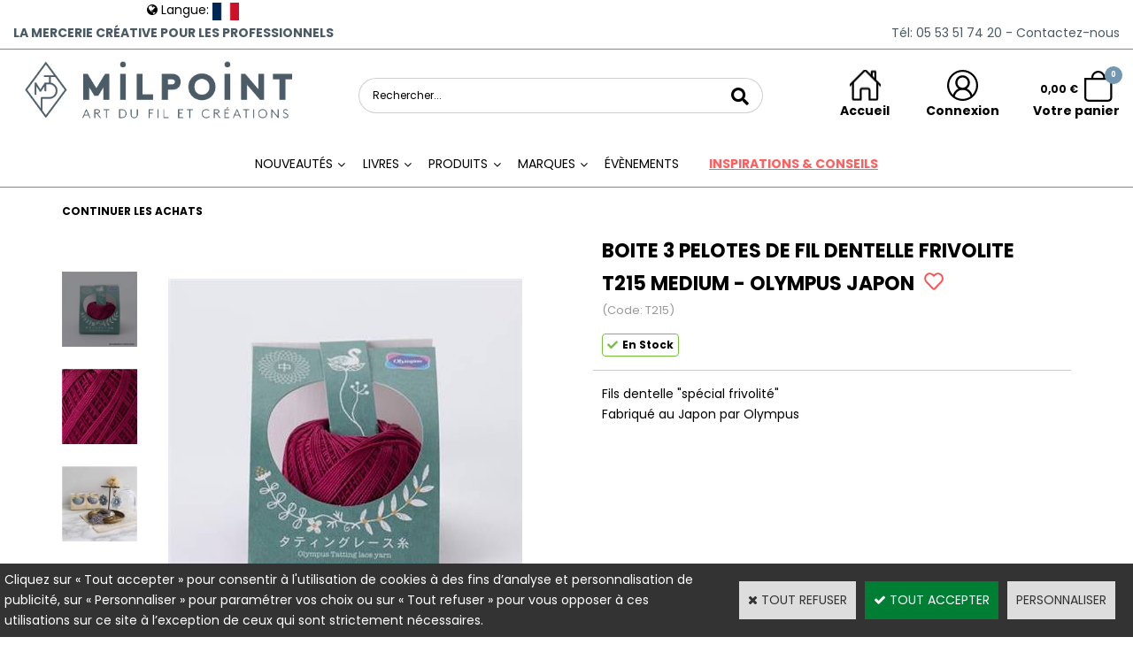

--- FILE ---
content_type: application/javascript
request_url: https://www.milpoint.com/frontend/angular-1.3.15/lazyDirectives/csDisclamer.js?_t=1769201693651
body_size: -385
content:
/*! oxFramework - lazyDirectives - v2.152.0 2022-08-18 */

"use strict";!function(a,b,c,d){var e="csDisclamer";b.module("oxFramework").addDirective(e,["oxDirective","ngDialog","oxLocalStorage",function(b,f,g){return{restrict:"AE",replace:!1,scope:{acceptOnLinks:"<?",acceptUrl:"@?",closingAction:"@?",content:"@?",contentHtml:"@?",customPageTrigger:"@?",dateBegin:"@?",dateEnd:"@?",declineUrl:"@?",displayOnAllPages:"<?",excludeList:"<?",localStorageExpiry:"@?",localStorageType:"@?",mobileDisplay:"@?",pageTrigger:"@?",template:"@?",theme:"@?",triggerAction:"@?",triggerDelay:"<?",triggerList:"<?",triggerPixels:"<?",urlParam:"@?",wbId:"<?",wbName:"<?"},link:function(h,i,j){return new(b.extend({name:e,bindConfigToScope:!0,localStorageType:"cookie",translation:[{confirm:{accept:"J'accepte",decline:"Je refuse"},alert:{accept:"OK"},cookies:{accept:"J'accepte"}},{confirm:{accept:"Accept",decline:"Decline"},alert:{accept:"OK"},cookies:{accept:"Accept"}},{confirm:{accept:"Acepto",decline:"Me niego a aceptar"},alert:{accept:"OK"},cookies:{accept:"Acepto"}},{confirm:{accept:"Ich akzeptiere",decline:"Ich weigere mich."},alert:{accept:"OK"},cookies:{accept:"Ich akzeptiere"}},{confirm:{accept:"Accetto",decline:"Io rifiuto"},alert:{accept:"OK"},cookies:{accept:"Accetto"}},{confirm:{accept:"Ik ga akkoord",decline:"Ik ga niet akkoord"},alert:{accept:"OK"},cookies:{accept:"Ik ga akkoord"}},{confirm:{accept:"Estic d'acord amb",decline:"Em nego"},alert:{accept:"OK"},cookies:{accept:"Estic d'acord amb"}},{confirm:{accept:"Eu aceito",decline:"Eu recuso"},alert:{accept:"OK"},cookies:{accept:"Eu aceito"}}],init:function(){this._super(),this.$scope.contentHtml||this.$scope.wbName||this.$scope.wbId||!this.$scope.content||(this.$scope.contentHtml=this.$scope.content),this.$scope.localStorageExpiry?this.localStorage.setStorageExpiry(60*this.$scope.localStorageExpiry):"localStorage"===this.$scope.localStorageType&&this.localStorage.setStorageExpiry(31536e5)},defineScope:{accept:function(){if(this.storeView(),this.emitRootScopeEvt({name:"accepted"}),this.$scope.acceptUrl&&""!==this.$scope.acceptUrl)return void a.location.assign(this.$scope.acceptUrl);this.dialog.close()},decline:function(){if(this.emitRootScopeEvt({name:"declined"}),"appPromoPopupNgdialog"!==j.componentId)return this.$scope.declineUrl&&""!==this.$scope.declineUrl?void a.location.assign(this.$scope.declineUrl):!a.history.length||a.history.length<2?void a.location.assign("http://www.google.com/"):void a.history.go(-1);this.storeView(),this.dialog.close()},ctx:{active:!1}},rootScopeEvents:{"csDisclamer-remote":"remote","ngDialog.opened":function(a,b){if(this.dialog&&b.attr("id")===this.dialog.id){var d=this;this.emitRootScopeEvt({name:"opened"}),this.$scope.acceptOnLinks&&c("#"+this.dialog.id+" .ngdialog-content").on("click","a[href]",function(a){d.storeView()})}},"ngDialog.closed":function(a,b){this.dialog&&b.attr("id")===this.dialog.id&&this.emitRootScopeEvt({name:"closed"})}},watchers:{wbId:"launch",wbName:"launch",contentHtml:"launch"},remote:function(a,b,c){if(b==this.$scope.requestValue)switch(c){case"clear":this.resetView();break;case"accept":this.storeView();break;case"acceptAndClose":this.storeView(),this.close();break;case"show":this.showWebBlock();break;case"show-once":this.showWebBlock(),this.storeView()}},parseUrl:function(){var a=document.location.search,b={};if(!a)return b;a=a.replace(/^\?/,"");for(var c=a.split(/[;&]/),d=0,e=c.length;d<e;d++){var f=c[d].split("=");if(f&&2===f.length){var g=unescape(f[0]).toLowerCase(),h=unescape(f[1]).replace(/\+/g," ");(b[g]=b[g]||[]).push(h)}}return b},launch:function(b){if(this.storage=new g({storageType:"sessionStorage",cookieFallback:!1}),this.$scope.excludeList&&c("#maincontainer"+this.$scope.excludeList.join(", #maincontainer")).length)return void this.emitRootScopeEvt({name:"notLaunched"});if(this.$scope.pageTrigger&&!parseInt(this.$scope.displayOnAllPages)){var f,h,i=(j.componentId||e)+"-pageCount",k=oxFramework.isMobile&&!a.mobileConfig.mobileToRoot?"/mobile/M":"/P",l=a.location.pathname;if("cartStep"===this.$scope.pageTrigger)f=k+"BShoppingCart.asp";else if(f=this.$scope.customPageTrigger,a.location.pathname===k+"BSCCatalog.asp"||a.location.pathname===k+"BSCProduct.asp"||a.location.pathname===k+"BCPPlayer.asp"){var m=a.location.search;m=m.replace(/(\&.*)/g,""),l+=m}else"/Default.asp"===l&&(l="/");var n=l.toLowerCase();if(this.storage.get(i)?(h=JSON.parse(this.storage.get(i)),h.length<3&&!h.includes(n)&&h.push(n)):h=[n],this.storage.set(i,JSON.stringify(h)),/^\d+$/.test(this.$scope.pageTrigger)){if(h.length!=this.$scope.pageTrigger)return void this.emitRootScopeEvt({name:"notLaunched"})}else if(l.toLowerCase()!==f.toLowerCase())return void this.emitRootScopeEvt({name:"notLaunched"})}if(a.location&&"secure.oxatis.com"===a.location.hostname)return void this.emitRootScopeEvt({name:"notLaunched"});if(!b||this.$scope.contentHtml&&d.isEmpty(this.$scope.template))return void this.emitRootScopeEvt({name:"notLaunched"});if(this.$scope.dateBegin&&this.$scope.dateEnd){this.$scope.ctx.beginDate=this.$scope.dateBegin.split("/"),this.$scope.ctx.endDate=this.$scope.dateEnd.split("/");var o=new Date(this.$scope.ctx.beginDate[2],this.$scope.ctx.beginDate[1]-1,this.$scope.ctx.beginDate[0],this.$scope.ctx.beginDate[3],this.$scope.ctx.beginDate[4]),p=new Date(this.$scope.ctx.endDate[2],this.$scope.ctx.endDate[1]-1,this.$scope.ctx.endDate[0],this.$scope.ctx.endDate[3],this.$scope.ctx.endDate[4]),q=new Date;if(o>q||p<q)return void this.emitRootScopeEvt({name:"notLaunched"})}switch(this.$scope.triggerAction){case"timer":var r=this.$scope.triggerDelay||3e3;d.delay(function(){this._launchDisclamer()}.bind(this),r);break;case"scroll":c(a).on("scroll.csDisclamer",function(){c(a).off("scroll.csDisclamer");var b=this.$scope.triggerDelay||400;d.delay(function(){this._launchDisclamer()}.bind(this),b)}.bind(this));break;case"setScroll":var s=this.$scope.triggerPixels||300;c(a).on("scroll.csDisclamer",function(){a.scrollY>s&&(this._launchDisclamer(),c(a).off("scroll.csDisclamer"))}.bind(this));break;default:this._launchDisclamer()}},_launchDisclamer:function(){if(this.$scope.wbId?(this.requestName="wb-id",this.$scope.requestValue=this.$scope.wbId):this.$scope.wbName?(this.requestName="wb-name",this.$scope.requestValue=this.$scope.wbName):this.$scope.contentHtml&&(this.requestName="html",this.$scope.requestValue=this.$scope.template),j.urlParam){this.parseUrl()[j.urlParam]&&this.storeView()}var a=this.localStorage.get(this.$scope.requestValue);a&&"undefined"!==a||this.showWebBlock()},storeView:function(){this.localStorage.set(this.$scope.requestValue,"true")},resetView:function(){this.localStorage.remove(this.$scope.requestValue)},close:function(){this.dialog&&this.dialog.close()},showWebBlock:function(){var a=oxFramework.isMobile&&"appPromoPopupNgdialog"===j.componentId,b=this,c="body",d="ngdialog-theme-default disclamer",e=this._getTemplate(),g=!this.$scope.closingAction||"none"!==this.$scope.closingAction;!a||"1"!==this.$scope.pageTrigger&&1!==this.$scope.displayOnAllPages&&"banner-display"!==this.$scope.mobileDisplay?(this.$scope.theme&&(d+=" "+this.$scope.theme),this.$scope.template&&(d+=" ngdialog-flex "+this.$scope.template)):(d=this.$scope.theme,this.$scope.template&&(d+=" "+this.$scope.template),c=".js-fixed-bottom-container"),this.dialog=f.open({template:e,plain:!0,scope:this.$scope,className:d,showClose:g,closeByEscape:g,closeByDocument:g,appendTo:c}),this.dialog.closePromise.then(function(a,c){switch(b.$scope.closingAction){case"decline":b.$scope.decline();break;case"close":b.storeView(),b.close();break;case"none":break;case"accept":default:b.$scope.accept()}})},_getTemplate:function(){var a;switch(a="html"===this.requestName?'<div cs-bind-html="contentHtml" html-encoded="true" class="disclamer-inner"></div>':"<div cs cs-webblock "+this.requestName+'="requestValue" class="disclamer-inner"></div>',this.$scope.template){case"confirm":a+='<div class="disclamer-actions"><a class=" c-button c-button--secondary disclamer-btn decline" ng-click="decline()"><span>{{::translation.confirm.decline}}</span></a><a class=" c-button c-button--primary disclamer-btn accept" ng-click="accept()"><span>{{::translation.confirm.accept}}</span></a></div>';break;case"alert":a+='<div class="disclamer-actions"><a class="btnmain accept" ng-click="accept()"><span>{{::translation.alert.accept}}</span></a></div>';break;case"custom":a+='<div class="disclamer-actions"></div>';break;case"cookies":a+='<div class="disclamer-actions"><a class="disclamer-btn accept" ng-click="accept()"><span>{{::translation.cookies.accept}}</span></a></div>'}return a}}))(h,{elem:i,attrs:j})}}}])}(window,window.angular,window.angular.element,window._);

--- FILE ---
content_type: application/javascript
request_url: https://www.milpoint.com/WindowAPI.js
body_size: 288
content:
	function WNDAPICreateSizeAttr( sAttr, nWidth, nHeight, nXOffset, nYOffset )
	{
		var nLeft, nTop ;
		if ( navigator.appName == "Netscape" )
		{
			nLeft = window.screenX + ((window.outerWidth - nWidth) / 2);
			nTop = window.screenY + ((window.outerHeight - nHeight) / 2);
		}
		else
		{
			nLeft = (screen.width - nWidth) / 2;
			nTop = (screen.height - nHeight) / 2;
		}
		if ( nXOffset != null ) nLeft += nXOffset ;
		if ( nYOffset != null ) nTop += nYOffset ;
		if ( sAttr.length > 0 ) sAttr += ","
		return( sAttr + "left=" + nLeft + ",top=" + nTop + ",width=" + nWidth + ",height=" + nHeight );
	}

	function WNDAPIOpenWindow( sWndName, sURL, sWndStyle, nWidth, nHeight, nXOffset, nYOffset )
	{
		if ( sWndName == null )	sWndName = "WNDAPI" ;
		if ( (nWidth != null) && (nHeight != null) )
			sWndStyle =  WNDAPICreateSizeAttr( sWndStyle, nWidth, nHeight, nXOffset, nYOffset );
		var objWin = window.open( sURL, sWndName, sWndStyle );
		if (objWin.focus) objWin.focus();
	}


--- FILE ---
content_type: text/javascript; charset=utf-8
request_url: https://translate.google.com/translate_a/element.js?cb=googleTranslateElementInit
body_size: -563
content:

    // go/mss-setup#7-load-the-js-or-css-from-your-initial-page
    if(!window['_DumpException']) {
      const _DumpException = window['_DumpException'] || function(e) {
        throw e;
      };
      window['_DumpException'] = _DumpException;
    }
  "use strict";this.default_tr=this.default_tr||{};(function(_){var window=this;
try{
_._F_toggles_initialize=function(a){(typeof globalThis!=="undefined"?globalThis:typeof self!=="undefined"?self:this)._F_toggles_default_tr=a||[]};(0,_._F_toggles_initialize)([0x30400, ]);
/*

 Copyright The Closure Library Authors.
 SPDX-License-Identifier: Apache-2.0
*/
/*

 Copyright Google LLC
 SPDX-License-Identifier: Apache-2.0
*/
var aa,ba,ea,ia,ta,Ba,Ea,Ha,Ka,Na,Qa,Wa,gb,nb,ob,tb,ub,yb,Ab,Bb,Db,Eb,Fb,Kb,Ob,Sb,Tb,Wb,Xb,Yb,$b,bc,z,ac,dc,jc,lc,oc,pc,sc;aa=function(a,b){if(Error.captureStackTrace)Error.captureStackTrace(this,aa);else{var c=Error().stack;c&&(this.stack=c)}a&&(this.message=String(a));b!==void 0&&(this.cause=b)};ba=function(a,b){a=a.split("%s");for(var c="",d=a.length-1,e=0;e<d;e++)c+=a[e]+(e<b.length?b[e]:"%s");aa.call(this,c+a[d])};ea=function(a){if(_.ca)a(_.ca);else{var b;((b=da)!=null?b:da=[]).push(a)}};
ia=function(){!_.ca&&_.fa&&_.ha();return _.ca};_.ha=function(){_.ca=_.fa();var a;(a=da)==null||a.forEach(ea);da=void 0};_.ka=function(a){_.ca&&ja(a)};_.ma=function(){_.ca&&la(_.ca)};_.qa=function(a,b){b.hasOwnProperty("displayName")||(b.displayName=a.toString());b[pa]=a};_.ra=function(a){a&&typeof a.dispose=="function"&&a.dispose()};ta=function(a){for(var b=0,c=arguments.length;b<c;++b){var d=arguments[b];_.sa(d)?ta.apply(null,d):_.ra(d)}};_.va=function(a,b){return ua(a,b)>=0};
_.wa=function(a,b){_.va(a,b)||a.push(b)};_.xa=function(a,b){b=ua(a,b);var c;(c=b>=0)&&Array.prototype.splice.call(a,b,1);return c};_.ya=function(a){var b=a.length;if(b>0){for(var c=Array(b),d=0;d<b;d++)c[d]=a[d];return c}return[]};Ba=function(a,b){for(var c=1;c<arguments.length;c++){var d=arguments[c];if(_.sa(d)){var e=a.length||0,f=d.length||0;a.length=e+f;for(var g=0;g<f;g++)a[e+g]=d[g]}else a.push(d)}};
Ea=function(a,b){b=b||a;for(var c=0,d=0,e={};d<a.length;){var f=a[d++],g=_.Ca(f)?"o"+_.Da(f):(typeof f).charAt(0)+f;Object.prototype.hasOwnProperty.call(e,g)||(e[g]=!0,b[c++]=f)}b.length=c};_.Ga=function(a,b){this.width=a;this.height=b};Ha=function(a,b){for(var c in a)if(b.call(void 0,a[c],c,a))return!0;return!1};_.Ia=function(a){var b=[],c=0,d;for(d in a)b[c++]=a[d];return b};
Ka=function(a,b){for(var c,d,e=1;e<arguments.length;e++){d=arguments[e];for(c in d)a[c]=d[c];for(var f=0;f<Ja.length;f++)c=Ja[f],Object.prototype.hasOwnProperty.call(d,c)&&(a[c]=d[c])}};_.La=function(a){var b=arguments.length;if(b==1&&Array.isArray(arguments[0]))return _.La.apply(null,arguments[0]);for(var c={},d=0;d<b;d++)c[arguments[d]]=!0;return c};_.Ma=function(a,b){return a.indexOf(b)!=-1};Na=function(a){return{valueOf:a}.valueOf()};
Qa=function(){var a=null;if(!Oa)return a;try{var b=function(c){return c};a=Oa.createPolicy("goog#html",{createHTML:b,createScript:b,createScriptURL:b})}catch(c){}return a};_.Sa=function(){Ra===void 0&&(Ra=Qa());return Ra};_.Ua=function(a){var b=_.Sa();a=b?b.createScriptURL(a):a;return new _.Ta(a)};_.Va=function(a){if(a instanceof _.Ta)return a.g;throw Error("A");};Wa=function(a){return a.toString().indexOf("`")===-1};
_.Xa=function(a,b){b=b===void 0?document:b;var c,d;b=(d=(c=b).querySelector)==null?void 0:d.call(c,a+"[nonce]");return b==null?"":b.nonce||b.getAttribute("nonce")||""};_.Za=function(a){var b=_.Sa();a=b?b.createScript(a):a;return new _.Ya(a)};_.$a=function(a){if(a instanceof _.Ya)return a.g;throw Error("A");};_.ab=function(a,b){a.src=_.Va(b);(b=_.Xa("script",a.ownerDocument))&&a.setAttribute("nonce",b)};_.bb=function(){var a=_.m.navigator;return a&&(a=a.userAgent)?a:""};
_.q=function(a){return _.Ma(_.bb(),a)};_.eb=function(){return _.cb?!!_.db&&_.db.brands.length>0:!1};_.fb=function(){return _.eb()?!1:_.q("Opera")};gb=function(){return _.cb?!!_.db&&!!_.db.platform:!1};_.hb=function(){return _.q("iPhone")&&!_.q("iPod")&&!_.q("iPad")};_.ib=function(){return _.hb()||_.q("iPad")||_.q("iPod")};_.jb=function(){return gb()?_.db.platform==="macOS":_.q("Macintosh")};
_.lb=function(a,b){_.kb.call(this,a?a.type:"");this.relatedTarget=this.currentTarget=this.target=null;this.button=this.screenY=this.screenX=this.clientY=this.clientX=this.offsetY=this.offsetX=0;this.key="";this.charCode=this.keyCode=0;this.metaKey=this.shiftKey=this.altKey=this.ctrlKey=!1;this.state=null;this.j=!1;this.pointerId=0;this.pointerType="";this.timeStamp=0;this.g=null;a&&this.init(a,b)};
nb=function(a,b,c,d,e){this.listener=a;this.proxy=null;this.src=b;this.type=c;this.capture=!!d;this.Td=e;this.key=++mb;this.dd=this.Ed=!1};ob=function(a){this.src=a;this.listeners={};this.g=0};tb=function(a){_.pb.call(this);this.g=a||window;this.h=_.rb(this.g,"resize",this.l,!1,this);this.j=_.sb(this.g||window)};
ub=function(a){_.pb.call(this);this.j=a?a.g.defaultView:window;this.o=this.j.devicePixelRatio>=1.5?2:1;this.h=(0,_.w)(this.A,this);this.l=null;(this.g=this.j.matchMedia?this.j.matchMedia("(min-resolution: 1.5dppx), (-webkit-min-device-pixel-ratio: 1.5)"):null)&&typeof this.g.addListener!=="function"&&typeof this.g.addEventListener!=="function"&&(this.g=null)};
yb=function(a,b){_.x.call(this);this.o=a;if(b){if(this.l)throw Error("E");this.l=b;this.h=_.vb(b);this.g=new tb(_.wb(b));this.g.te(this.o.h());this.j=new ub(this.h);this.j.start()}};Ab=function(a){a=a.buf.charCodeAt(a.ec++);return zb[a]};Bb=function(a){var b=0,c=0;do{var d=Ab(a);b|=(d&31)<<c;c+=5}while(d&32);return b<0?b+4294967296:b};_.Cb=function(a){_.m.setTimeout(function(){throw a;},0)};Db=function(a,b){this.g=a;this.h=b};
Eb=function(a,b){_.x.call(this);this.h=a;this.A=b;this.l=[];this.j=[];this.o=[]};Fb=function(){this.Ha=this.S=null};Kb=function(){for(var a;a=Gb.remove();){try{a.g.call(a.scope)}catch(b){_.Cb(b)}Hb(Ib,a)}Jb=!1};_.Lb=function(a){return a?decodeURI(a):a};_.Nb=function(a,b){if(a){a=a.split("&");for(var c=0;c<a.length;c++){var d=a[c].indexOf("="),e=null;if(d>=0){var f=a[c].substring(0,d);e=a[c].substring(d+1)}else f=a[c];b(f,e?_.Mb(e):"")}}};
Ob=function(a,b,c){if(Array.isArray(b))for(var d=0;d<b.length;d++)Ob(a,String(b[d]),c);else b!=null&&c.push(a+(b===""?"":"="+_.Qb(b)))};_.Rb=function(a){_.x.call(this);this.h=a;this.g={}};Sb=function(){};Tb=function(){};_.Vb=function(a){a=_.Ub(a);return _.Ua(a)};_.Ub=function(a){return a===null?"null":a===void 0?"undefined":a};Wb=typeof Object.create=="function"?Object.create:function(a){var b=function(){};b.prototype=a;return new b};
Xb=typeof Object.defineProperties=="function"?Object.defineProperty:function(a,b,c){if(a==Array.prototype||a==Object.prototype)return a;a[b]=c.value;return a};Yb=function(a){a=["object"==typeof globalThis&&globalThis,a,"object"==typeof window&&window,"object"==typeof self&&self,"object"==typeof global&&global];for(var b=0;b<a.length;++b){var c=a[b];if(c&&c.Math==Math)return c}throw Error("a");};_.Zb=Yb(this);$b="Int8 Uint8 Uint8Clamped Int16 Uint16 Int32 Uint32 Float32 Float64".split(" ");
_.Zb.BigInt64Array&&($b.push("BigInt64"),$b.push("BigUint64"));bc=function(a,b){if(b)for(var c=0;c<$b.length;c++)ac($b[c]+"Array.prototype."+a,b)};z=function(a,b){b&&ac(a,b)};ac=function(a,b){var c=_.Zb;a=a.split(".");for(var d=0;d<a.length-1;d++){var e=a[d];if(!(e in c))return;c=c[e]}a=a[a.length-1];d=c[a];b=b(d);b!=d&&b!=null&&Xb(c,a,{configurable:!0,writable:!0,value:b})};
_.cc=function(){function a(){function c(){}new c;Reflect.construct(c,[],function(){});return new c instanceof c}if(typeof Reflect!="undefined"&&Reflect.construct){if(a())return Reflect.construct;var b=Reflect.construct;return function(c,d,e){c=b(c,d);e&&Reflect.setPrototypeOf(c,e.prototype);return c}}return function(c,d,e){e===void 0&&(e=c);e=Wb(e.prototype||Object.prototype);return Function.prototype.apply.call(c,e,d)||e}}();
if(typeof Object.setPrototypeOf=="function")dc=Object.setPrototypeOf;else{var ec;a:{var fc={a:!0},hc={};try{hc.__proto__=fc;ec=hc.a;break a}catch(a){}ec=!1}dc=ec?function(a,b){a.__proto__=b;if(a.__proto__!==b)throw new TypeError("b`"+a);return a}:null}_.ic=dc;
_.A=function(a,b){a.prototype=Wb(b.prototype);a.prototype.constructor=a;if(_.ic)(0,_.ic)(a,b);else for(var c in b)if(c!="prototype")if(Object.defineProperties){var d=Object.getOwnPropertyDescriptor(b,c);d&&Object.defineProperty(a,c,d)}else a[c]=b[c];a.W=b.prototype};jc=function(a){var b=0;return function(){return b<a.length?{done:!1,value:a[b++]}:{done:!0}}};
_.B=function(a){var b=typeof Symbol!="undefined"&&Symbol.iterator&&a[Symbol.iterator];if(b)return b.call(a);if(typeof a.length=="number")return{next:jc(a)};throw Error("c`"+String(a));};_.kc=function(a){if(!(a instanceof Array)){a=_.B(a);for(var b,c=[];!(b=a.next()).done;)c.push(b.value);a=c}return a};_.nc=function(a){return lc(a,a)};lc=function(a,b){a.raw=b;Object.freeze&&(Object.freeze(a),Object.freeze(b));return a};oc=function(a,b){return Object.prototype.hasOwnProperty.call(a,b)};
pc=typeof Object.assign=="function"?Object.assign:function(a,b){if(a==null)throw new TypeError("d");a=Object(a);for(var c=1;c<arguments.length;c++){var d=arguments[c];if(d)for(var e in d)oc(d,e)&&(a[e]=d[e])}return a};z("Object.assign",function(a){return a||pc});_.qc=function(a){if(!(a instanceof Object))throw new TypeError("e`"+a);};_.C=function(){this.J=!1;this.I=null;this.h=void 0;this.g=1;this.H=this.M=0;this.S=this.j=null};_.C.prototype.ka=function(a){this.h=a};_.C.prototype.Ta=function(){return this.g};
_.C.prototype.getNextAddress=_.C.prototype.Ta;_.C.prototype.X=function(){return this.h};_.C.prototype.getYieldResult=_.C.prototype.X;_.C.prototype.return=function(a){this.j={return:a};this.g=this.H};_.C.prototype["return"]=_.C.prototype.return;_.C.prototype.ba=function(a){this.j={V:a};this.g=this.H};_.C.prototype.jumpThroughFinallyBlocks=_.C.prototype.ba;_.C.prototype.yield=function(a,b){this.g=b;return{value:a}};_.C.prototype.yield=_.C.prototype.yield;
_.C.prototype.Z=function(a,b){a=_.B(a);var c=a.next();_.qc(c);if(c.done)this.h=c.value,this.g=b;else return this.I=a,this.yield(c.value,b)};_.C.prototype.yieldAll=_.C.prototype.Z;_.C.prototype.V=function(a){this.g=a};_.C.prototype.jumpTo=_.C.prototype.V;_.C.prototype.D=function(){this.g=0};_.C.prototype.jumpToEnd=_.C.prototype.D;_.C.prototype.B=function(a,b){this.M=a;b!=void 0&&(this.H=b)};_.C.prototype.setCatchFinallyBlocks=_.C.prototype.B;_.C.prototype.G=function(a){this.M=0;this.H=a||0};
_.C.prototype.setFinallyBlock=_.C.prototype.G;_.C.prototype.U=function(a,b){this.g=a;this.M=b||0};_.C.prototype.leaveTryBlock=_.C.prototype.U;_.C.prototype.A=function(a){this.M=a||0;a=this.j.exception;this.j=null;return a};_.C.prototype.enterCatchBlock=_.C.prototype.A;_.C.prototype.l=function(a,b,c){c?this.S[c]=this.j:this.S=[this.j];this.M=a||0;this.H=b||0};_.C.prototype.enterFinallyBlock=_.C.prototype.l;
_.C.prototype.o=function(a,b){b=this.S.splice(b||0)[0];(b=this.j=this.j||b)?b.Zg?this.g=this.M||this.H:b.V!=void 0&&this.H<b.V?(this.g=b.V,this.j=null):this.g=this.H:this.g=a};_.C.prototype.leaveFinallyBlock=_.C.prototype.o;_.C.prototype.Ha=function(a){return new rc(a)};_.C.prototype.forIn=_.C.prototype.Ha;var rc=function(a){this.j=a;this.g=[];for(var b in a)this.g.push(b);this.g.reverse()};rc.prototype.h=function(){for(;this.g.length>0;){var a=this.g.pop();if(a in this.j)return a}return null};
rc.prototype.getNext=rc.prototype.h;z("Symbol",function(a){if(a)return a;var b=function(f,g){this.g=f;Xb(this,"description",{configurable:!0,writable:!0,value:g})};b.prototype.toString=function(){return this.g};var c="jscomp_symbol_"+(Math.random()*1E9>>>0)+"_",d=0,e=function(f){if(this instanceof e)throw new TypeError("g");return new b(c+(f||"")+"_"+d++,f)};return e});
z("Symbol.iterator",function(a){if(a)return a;a=Symbol("h");Xb(Array.prototype,a,{configurable:!0,writable:!0,value:function(){return sc(jc(this))}});return a});z("Symbol.asyncIterator",function(a){return a?a:Symbol("i")});sc=function(a){a={next:a};a[Symbol.iterator]=function(){return this};return a};_.tc=function(){for(var a=Number(this),b=[],c=a;c<arguments.length;c++)b[c-a]=arguments[c];return b};z("globalThis",function(a){return a||_.Zb});z("Reflect",function(a){return a?a:{}});
z("Reflect.construct",function(){return _.cc});z("Reflect.setPrototypeOf",function(a){return a?a:_.ic?function(b,c){try{return(0,_.ic)(b,c),!0}catch(d){return!1}}:null});
z("Promise",function(a){function b(){this.g=null}function c(g){return g instanceof e?g:new e(function(h){h(g)})}if(a)return a;b.prototype.h=function(g){if(this.g==null){this.g=[];var h=this;this.j(function(){h.o()})}this.g.push(g)};var d=_.Zb.setTimeout;b.prototype.j=function(g){d(g,0)};b.prototype.o=function(){for(;this.g&&this.g.length;){var g=this.g;this.g=[];for(var h=0;h<g.length;++h){var l=g[h];g[h]=null;try{l()}catch(n){this.l(n)}}}this.g=null};b.prototype.l=function(g){this.j(function(){throw g;
})};var e=function(g){this.g=0;this.j=void 0;this.h=[];this.B=!1;var h=this.l();try{g(h.resolve,h.reject)}catch(l){h.reject(l)}};e.prototype.l=function(){function g(n){return function(r){l||(l=!0,n.call(h,r))}}var h=this,l=!1;return{resolve:g(this.M),reject:g(this.o)}};e.prototype.M=function(g){if(g===this)this.o(new TypeError("n"));else if(g instanceof e)this.U(g);else{a:switch(typeof g){case "object":var h=g!=null;break a;case "function":h=!0;break a;default:h=!1}h?this.I(g):this.A(g)}};e.prototype.I=
function(g){var h=void 0;try{h=g.then}catch(l){this.o(l);return}typeof h=="function"?this.ka(h,g):this.A(g)};e.prototype.o=function(g){this.D(2,g)};e.prototype.A=function(g){this.D(1,g)};e.prototype.D=function(g,h){if(this.g!=0)throw Error("o`"+g+"`"+h+"`"+this.g);this.g=g;this.j=h;this.g===2&&this.J();this.H()};e.prototype.J=function(){var g=this;d(function(){if(g.G()){var h=_.Zb.console;typeof h!=="undefined"&&h.error(g.j)}},1)};e.prototype.G=function(){if(this.B)return!1;var g=_.Zb.CustomEvent,
h=_.Zb.Event,l=_.Zb.dispatchEvent;if(typeof l==="undefined")return!0;typeof g==="function"?g=new g("unhandledrejection",{cancelable:!0}):typeof h==="function"?g=new h("unhandledrejection",{cancelable:!0}):(g=_.Zb.document.createEvent("CustomEvent"),g.initCustomEvent("unhandledrejection",!1,!0,g));g.promise=this;g.reason=this.j;return l(g)};e.prototype.H=function(){if(this.h!=null){for(var g=0;g<this.h.length;++g)f.h(this.h[g]);this.h=null}};var f=new b;e.prototype.U=function(g){var h=this.l();g.Fd(h.resolve,
h.reject)};e.prototype.ka=function(g,h){var l=this.l();try{g.call(h,l.resolve,l.reject)}catch(n){l.reject(n)}};e.prototype.then=function(g,h){function l(p,t){return typeof p=="function"?function(v){try{n(p(v))}catch(y){r(y)}}:t}var n,r,u=new e(function(p,t){n=p;r=t});this.Fd(l(g,n),l(h,r));return u};e.prototype.catch=function(g){return this.then(void 0,g)};e.prototype.Fd=function(g,h){function l(){switch(n.g){case 1:g(n.j);break;case 2:h(n.j);break;default:throw Error("p`"+n.g);}}var n=this;this.h==
null?f.h(l):this.h.push(l);this.B=!0};e.resolve=c;e.reject=function(g){return new e(function(h,l){l(g)})};e.race=function(g){return new e(function(h,l){for(var n=_.B(g),r=n.next();!r.done;r=n.next())c(r.value).Fd(h,l)})};e.all=function(g){var h=_.B(g),l=h.next();return l.done?c([]):new e(function(n,r){function u(v){return function(y){p[v]=y;t--;t==0&&n(p)}}var p=[],t=0;do p.push(void 0),t++,c(l.value).Fd(u(p.length-1),r),l=h.next();while(!l.done)})};return e});
var uc=function(a,b,c){if(a==null)throw new TypeError("q`"+c);if(b instanceof RegExp)throw new TypeError("r`"+c);return a+""};z("String.prototype.startsWith",function(a){return a?a:function(b,c){var d=uc(this,b,"startsWith"),e=d.length,f=b.length;c=Math.max(0,Math.min(c|0,d.length));for(var g=0;g<f&&c<e;)if(d[c++]!=b[g++])return!1;return g>=f}});z("Object.setPrototypeOf",function(a){return a||_.ic});z("Symbol.dispose",function(a){return a?a:Symbol("s")});
z("WeakMap",function(a){function b(){}function c(l){var n=typeof l;return n==="object"&&l!==null||n==="function"}function d(l){if(!oc(l,f)){var n=new b;Xb(l,f,{value:n})}}function e(l){var n=Object[l];n&&(Object[l]=function(r){if(r instanceof b)return r;Object.isExtensible(r)&&d(r);return n(r)})}if(function(){if(!a||!Object.seal)return!1;try{var l=Object.seal({}),n=Object.seal({}),r=new a([[l,2],[n,3]]);if(r.get(l)!=2||r.get(n)!=3)return!1;r.delete(l);r.set(n,4);return!r.has(l)&&r.get(n)==4}catch(u){return!1}}())return a;
var f="$jscomp_hidden_"+Math.random();e("freeze");e("preventExtensions");e("seal");var g=0,h=function(l){this.g=(g+=Math.random()+1).toString();if(l){l=_.B(l);for(var n;!(n=l.next()).done;)n=n.value,this.set(n[0],n[1])}};h.prototype.set=function(l,n){if(!c(l))throw Error("t");d(l);if(!oc(l,f))throw Error("u`"+l);l[f][this.g]=n;return this};h.prototype.get=function(l){return c(l)&&oc(l,f)?l[f][this.g]:void 0};h.prototype.has=function(l){return c(l)&&oc(l,f)&&oc(l[f],this.g)};h.prototype.delete=function(l){return c(l)&&
oc(l,f)&&oc(l[f],this.g)?delete l[f][this.g]:!1};return h});
z("Map",function(a){if(function(){if(!a||typeof a!="function"||!a.prototype.entries||typeof Object.seal!="function")return!1;try{var h=Object.seal({x:4}),l=new a(_.B([[h,"s"]]));if(l.get(h)!="s"||l.size!=1||l.get({x:4})||l.set({x:4},"t")!=l||l.size!=2)return!1;var n=l.entries(),r=n.next();if(r.done||r.value[0]!=h||r.value[1]!="s")return!1;r=n.next();return r.done||r.value[0].x!=4||r.value[1]!="t"||!n.next().done?!1:!0}catch(u){return!1}}())return a;var b=new WeakMap,c=function(h){this[0]={};this[1]=
f();this.size=0;if(h){h=_.B(h);for(var l;!(l=h.next()).done;)l=l.value,this.set(l[0],l[1])}};c.prototype.set=function(h,l){h=h===0?0:h;var n=d(this,h);n.list||(n.list=this[0][n.id]=[]);n.entry?n.entry.value=l:(n.entry={next:this[1],Ab:this[1].Ab,head:this[1],key:h,value:l},n.list.push(n.entry),this[1].Ab.next=n.entry,this[1].Ab=n.entry,this.size++);return this};c.prototype.delete=function(h){h=d(this,h);return h.entry&&h.list?(h.list.splice(h.index,1),h.list.length||delete this[0][h.id],h.entry.Ab.next=
h.entry.next,h.entry.next.Ab=h.entry.Ab,h.entry.head=null,this.size--,!0):!1};c.prototype.clear=function(){this[0]={};this[1]=this[1].Ab=f();this.size=0};c.prototype.has=function(h){return!!d(this,h).entry};c.prototype.get=function(h){return(h=d(this,h).entry)&&h.value};c.prototype.entries=function(){return e(this,function(h){return[h.key,h.value]})};c.prototype.keys=function(){return e(this,function(h){return h.key})};c.prototype.values=function(){return e(this,function(h){return h.value})};c.prototype.forEach=
function(h,l){for(var n=this.entries(),r;!(r=n.next()).done;)r=r.value,h.call(l,r[1],r[0],this)};c.prototype[Symbol.iterator]=c.prototype.entries;var d=function(h,l){var n=l&&typeof l;n=="object"||n=="function"?b.has(l)?n=b.get(l):(n=""+ ++g,b.set(l,n)):n="p_"+l;var r=h[0][n];if(r&&oc(h[0],n))for(h=0;h<r.length;h++){var u=r[h];if(l!==l&&u.key!==u.key||l===u.key)return{id:n,list:r,index:h,entry:u}}return{id:n,list:r,index:-1,entry:void 0}},e=function(h,l){var n=h[1];return sc(function(){if(n){for(;n.head!=
h[1];)n=n.Ab;for(;n.next!=n.head;)return n=n.next,{done:!1,value:l(n)};n=null}return{done:!0,value:void 0}})},f=function(){var h={};return h.Ab=h.next=h.head=h},g=0;return c});
z("Set",function(a){if(function(){if(!a||typeof a!="function"||!a.prototype.entries||typeof Object.seal!="function")return!1;try{var c=Object.seal({x:4}),d=new a(_.B([c]));if(!d.has(c)||d.size!=1||d.add(c)!=d||d.size!=1||d.add({x:4})!=d||d.size!=2)return!1;var e=d.entries(),f=e.next();if(f.done||f.value[0]!=c||f.value[1]!=c)return!1;f=e.next();return f.done||f.value[0]==c||f.value[0].x!=4||f.value[1]!=f.value[0]?!1:e.next().done}catch(g){return!1}}())return a;var b=function(c){this.g=new Map;if(c){c=
_.B(c);for(var d;!(d=c.next()).done;)this.add(d.value)}this.size=this.g.size};b.prototype.add=function(c){c=c===0?0:c;this.g.set(c,c);this.size=this.g.size;return this};b.prototype.delete=function(c){c=this.g.delete(c);this.size=this.g.size;return c};b.prototype.clear=function(){this.g.clear();this.size=0};b.prototype.has=function(c){return this.g.has(c)};b.prototype.entries=function(){return this.g.entries()};b.prototype.values=function(){return this.g.values()};b.prototype.keys=b.prototype.values;
b.prototype[Symbol.iterator]=b.prototype.values;b.prototype.forEach=function(c,d){var e=this;this.g.forEach(function(f){return c.call(d,f,f,e)})};return b});var vc=function(a,b){a instanceof String&&(a+="");var c=0,d=!1,e={next:function(){if(!d&&c<a.length){var f=c++;return{value:b(f,a[f]),done:!1}}d=!0;return{done:!0,value:void 0}}};e[Symbol.iterator]=function(){return e};return e};z("Array.prototype.entries",function(a){return a?a:function(){return vc(this,function(b,c){return[b,c]})}});
z("Array.prototype.keys",function(a){return a?a:function(){return vc(this,function(b){return b})}});z("String.prototype.endsWith",function(a){return a?a:function(b,c){var d=uc(this,b,"endsWith");c===void 0&&(c=d.length);c=Math.max(0,Math.min(c|0,d.length));for(var e=b.length;e>0&&c>0;)if(d[--c]!=b[--e])return!1;return e<=0}});z("Number.isFinite",function(a){return a?a:function(b){return typeof b!=="number"?!1:!isNaN(b)&&b!==Infinity&&b!==-Infinity}});
z("Array.prototype.find",function(a){return a?a:function(b,c){a:{var d=this;d instanceof String&&(d=String(d));for(var e=d.length,f=0;f<e;f++){var g=d[f];if(b.call(c,g,f,d)){b=g;break a}}b=void 0}return b}});z("Object.entries",function(a){return a?a:function(b){var c=[],d;for(d in b)oc(b,d)&&c.push([d,b[d]]);return c}});z("String.prototype.trimLeft",function(a){function b(){return this.replace(/^[\s\xa0]+/,"")}return a||b});z("String.prototype.trimStart",function(a){return a||String.prototype.trimLeft});
z("Array.from",function(a){return a?a:function(b,c,d){c=c!=null?c:function(h){return h};var e=[],f=typeof Symbol!="undefined"&&Symbol.iterator&&b[Symbol.iterator];if(typeof f=="function"){b=f.call(b);for(var g=0;!(f=b.next()).done;)e.push(c.call(d,f.value,g++))}else for(f=b.length,g=0;g<f;g++)e.push(c.call(d,b[g],g));return e}});z("Array.prototype.values",function(a){return a?a:function(){return vc(this,function(b,c){return c})}});
z("Object.values",function(a){return a?a:function(b){var c=[],d;for(d in b)oc(b,d)&&c.push(b[d]);return c}});z("Object.is",function(a){return a?a:function(b,c){return b===c?b!==0||1/b===1/c:b!==b&&c!==c}});z("Array.prototype.includes",function(a){return a?a:function(b,c){var d=this;d instanceof String&&(d=String(d));var e=d.length;c=c||0;for(c<0&&(c=Math.max(c+e,0));c<e;c++){var f=d[c];if(f===b||Object.is(f,b))return!0}return!1}});
z("String.prototype.includes",function(a){return a?a:function(b,c){return uc(this,b,"includes").indexOf(b,c||0)!==-1}});z("Number.MAX_SAFE_INTEGER",function(){return 9007199254740991});z("Number.MIN_SAFE_INTEGER",function(){return-9007199254740991});z("Number.isInteger",function(a){return a?a:function(b){return Number.isFinite(b)?b===Math.floor(b):!1}});z("Number.isSafeInteger",function(a){return a?a:function(b){return Number.isInteger(b)&&Math.abs(b)<=Number.MAX_SAFE_INTEGER}});
z("Math.trunc",function(a){return a?a:function(b){b=Number(b);if(isNaN(b)||b===Infinity||b===-Infinity||b===0)return b;var c=Math.floor(Math.abs(b));return b<0?-c:c}});z("Number.isNaN",function(a){return a?a:function(b){return typeof b==="number"&&isNaN(b)}});z("Array.prototype.fill",function(a){return a?a:function(b,c,d){var e=this.length||0;c<0&&(c=Math.max(0,e+c));if(d==null||d>e)d=e;d=Number(d);d<0&&(d=Math.max(0,e+d));for(c=Number(c||0);c<d;c++)this[c]=b;return this}});
bc("fill",function(a){return a?a:Array.prototype.fill});z("String.prototype.replaceAll",function(a){return a?a:function(b,c){if(b instanceof RegExp&&!b.global)throw new TypeError("v");return b instanceof RegExp?this.replace(b,c):this.replace(new RegExp(String(b).replace(/([-()\[\]{}+?*.$\^|,:#<!\\])/g,"\\$1").replace(/\x08/g,"\\x08"),"g"),c)}});z("Object.getOwnPropertySymbols",function(a){return a?a:function(){return[]}});
z("Array.prototype.flat",function(a){return a?a:function(b){b=b===void 0?1:b;var c=[];Array.prototype.forEach.call(this,function(d){Array.isArray(d)&&b>0?(d=Array.prototype.flat.call(d,b-1),c.push.apply(c,d)):c.push(d)});return c}});z("Array.prototype.flatMap",function(a){return a?a:function(b,c){var d=[];Array.prototype.forEach.call(this,function(e,f){e=b.call(c,e,f,this);Array.isArray(e)?d.push.apply(d,e):d.push(e)});return d}});
z("Promise.prototype.finally",function(a){return a?a:function(b){return this.then(function(c){return Promise.resolve(b()).then(function(){return c})},function(c){return Promise.resolve(b()).then(function(){throw c;})})}});_._DumpException=window._DumpException||function(a){throw a;};window._DumpException=_._DumpException;var wc,yc,zc,Ac,Cc,Dc,Ec,Fc;wc=wc||{};_.m=this||self;yc=function(a,b){var c=_.xc("WIZ_global_data.oxN3nb");a=c&&c[a];return a!=null?a:b};zc=_.m._F_toggles_default_tr||[];Ac=function(){};Ac.get=function(){return null};_.xc=function(a,b){a=a.split(".");b=b||_.m;for(var c=0;c<a.length;c++)if(b=b[a[c]],b==null)return null;return b};_.Bc=function(a){var b=typeof a;return b!="object"?b:a?Array.isArray(a)?"array":b:"null"};_.sa=function(a){var b=_.Bc(a);return b=="array"||b=="object"&&typeof a.length=="number"};
_.Ca=function(a){var b=typeof a;return b=="object"&&a!=null||b=="function"};_.Da=function(a){return Object.prototype.hasOwnProperty.call(a,Cc)&&a[Cc]||(a[Cc]=++Dc)};Cc="closure_uid_"+(Math.random()*1E9>>>0);Dc=0;Ec=function(a,b,c){return a.call.apply(a.bind,arguments)};
Fc=function(a,b,c){if(!a)throw Error();if(arguments.length>2){var d=Array.prototype.slice.call(arguments,2);return function(){var e=Array.prototype.slice.call(arguments);Array.prototype.unshift.apply(e,d);return a.apply(b,e)}}return function(){return a.apply(b,arguments)}};_.w=function(a,b,c){_.w=Function.prototype.bind&&Function.prototype.bind.toString().indexOf("native code")!=-1?Ec:Fc;return _.w.apply(null,arguments)};
_.Gc=function(a,b){var c=Array.prototype.slice.call(arguments,1);return function(){var d=c.slice();d.push.apply(d,arguments);return a.apply(this,d)}};_.Hc=function(){return Date.now()};_.Ic=function(a,b){a=a.split(".");for(var c=_.m,d;a.length&&(d=a.shift());)a.length||b===void 0?c[d]&&c[d]!==Object.prototype[d]?c=c[d]:c=c[d]={}:c[d]=b};
_.D=function(a,b){function c(){}c.prototype=b.prototype;a.W=b.prototype;a.prototype=new c;a.prototype.constructor=a;a.base=function(d,e,f){for(var g=Array(arguments.length-2),h=2;h<arguments.length;h++)g[h-2]=arguments[h];return b.prototype[e].apply(d,g)}};_.D(aa,Error);aa.prototype.name="CustomError";var Jc;_.D(ba,aa);ba.prototype.name="AssertionError";var da;var Nc=function(a,b){var c=c||[];this.j=a;this.g=b||null;this.h=[];Mc(this,c)};Nc.prototype.toString=function(){return this.j};var Mc=function(a,b){var c=!1;c=c===void 0?!1:c;a.h=a.h.concat(b);if(c){if(!a.g)throw Error("w`"+a.j);b.map(function(d){return d.g}).forEach(function(d){ea(function(e){e.lg(a.g,d)})})}};var Oc=new Nc("n73qwf","n73qwf");var pa=Symbol("x");_.x=function(){this.Ha=this.Ha;this.ka=this.ka};_.x.prototype.Ha=!1;_.x.prototype.Ta=function(){return this.Ha};_.x.prototype.dispose=function(){this.Ha||(this.Ha=!0,this.P())};_.x.prototype[Symbol.dispose]=function(){this.dispose()};_.x.prototype.P=function(){if(this.ka)for(;this.ka.length;)this.ka.shift()()};var ua,Qc;ua=Array.prototype.indexOf?function(a,b){return Array.prototype.indexOf.call(a,b,void 0)}:function(a,b){if(typeof a==="string")return typeof b!=="string"||b.length!=1?-1:a.indexOf(b,0);for(var c=0;c<a.length;c++)if(c in a&&a[c]===b)return c;return-1};_.Pc=Array.prototype.forEach?function(a,b){Array.prototype.forEach.call(a,b,void 0)}:function(a,b){for(var c=a.length,d=typeof a==="string"?a.split(""):a,e=0;e<c;e++)e in d&&b.call(void 0,d[e],e,a)};
Qc=Array.prototype.reduce?function(a,b,c){Array.prototype.reduce.call(a,b,c)}:function(a,b,c){var d=c;(0,_.Pc)(a,function(e,f){d=b.call(void 0,d,e,f,a)})};_.Rc=Array.prototype.some?function(a,b){return Array.prototype.some.call(a,b,void 0)}:function(a,b){for(var c=a.length,d=typeof a==="string"?a.split(""):a,e=0;e<c;e++)if(e in d&&b.call(void 0,d[e],e,a))return!0;return!1};_.Sc=function(a,b){return a==b?!0:a&&b?a.width==b.width&&a.height==b.height:!1};_.k=_.Ga.prototype;_.k.aspectRatio=function(){return this.width/this.height};_.k.ceil=function(){this.width=Math.ceil(this.width);this.height=Math.ceil(this.height);return this};_.k.floor=function(){this.width=Math.floor(this.width);this.height=Math.floor(this.height);return this};_.k.round=function(){this.width=Math.round(this.width);this.height=Math.round(this.height);return this};
_.k.scale=function(a,b){this.width*=a;this.height*=typeof b==="number"?b:a;return this};var Ja;Ja="constructor hasOwnProperty isPrototypeOf propertyIsEnumerable toLocaleString toString valueOf".split(" ");_.Tc=function(a,b,c){for(var d in a)b.call(c,a[d],d,a)};_.Uc=String.prototype.trim?function(a){return a.trim()}:function(a){return/^[\s\xa0]*([\s\S]*?)[\s\xa0]*$/.exec(a)[1]};var Vc=globalThis.trustedTypes,Oa=Vc,Ra;_.Ta=function(a){this.g=a};_.Ta.prototype.toString=function(){return this.g+""};var Wc=_.nc([""]),Xc=lc(["\x00"],["\\0"]),Yc=lc(["\n"],["\\n"]),Zc=lc(["\x00"],["\\u0000"]);Wa(function(a){return a(Wc)})||Wa(function(a){return a(Xc)})||Wa(function(a){return a(Yc)})||Wa(function(a){return a(Zc)});_.$c=Na(function(){return typeof URL==="function"});_.ad=function(a){this.g=a};_.ad.prototype.toString=function(){return this.g+""};_.bd=Na(function(){return new _.ad(Vc?Vc.emptyHTML:"")});_.Ya=function(a){this.g=a};_.Ya.prototype.toString=function(){return this.g+""};_.Qb=function(a){return encodeURIComponent(String(a))};_.Mb=function(a){return decodeURIComponent(a.replace(/\+/g," "))};_.cd=function(){return Math.floor(Math.random()*2147483648).toString(36)+Math.abs(Math.floor(Math.random()*2147483648)^_.Hc()).toString(36)};var dd=!!(zc[0]>>17&1),ed=!!(zc[0]&4096),fd=!!(zc[0]>>18&1),gd=!!(zc[0]&256),hd=!!(zc[0]&1024);var id;id=yc(1,!0);_.cb=dd?fd:yc(610401301,!1);_.jd=dd?ed||!gd:yc(748402147,!0);_.kd=dd?ed||!hd:yc(824656860,id);var ld;ld=_.m.navigator;_.db=ld?ld.userAgentData||null:null;_.md=function(a){_.md[" "](a);return a};_.md[" "]=function(){};_.nd=_.fb();_.od=_.eb()?!1:_.q("Trident")||_.q("MSIE");_.pd=_.q("Edge");_.qd=_.q("Gecko")&&!(_.Ma(_.bb().toLowerCase(),"webkit")&&!_.q("Edge"))&&!(_.q("Trident")||_.q("MSIE"))&&!_.q("Edge");_.rd=_.Ma(_.bb().toLowerCase(),"webkit")&&!_.q("Edge");_.sd=_.rd&&_.q("Mobile");_.td=_.jb();_.wd=gb()?_.db.platform==="Windows":_.q("Windows");(gb()?_.db.platform==="Linux":_.q("Linux"))||gb()||_.q("CrOS");_.xd=gb()?_.db.platform==="Android":_.q("Android");_.yd=_.hb();_.zd=_.q("iPad");_.Ad=_.q("iPod");_.Bd=_.ib();
_.Ma(_.bb().toLowerCase(),"kaios");var Cd;a:{var Dd="",Ed=function(){var a=_.bb();if(_.qd)return/rv:([^\);]+)(\)|;)/.exec(a);if(_.pd)return/Edge\/([\d\.]+)/.exec(a);if(_.od)return/\b(?:MSIE|rv)[: ]([^\);]+)(\)|;)/.exec(a);if(_.rd)return/WebKit\/(\S+)/.exec(a);if(_.nd)return/(?:Version)[ \/]?(\S+)/.exec(a)}();Ed&&(Dd=Ed?Ed[1]:"");if(_.od){var Fd,Gd=_.m.document;Fd=Gd?Gd.documentMode:void 0;if(Fd!=null&&Fd>parseFloat(Dd)){Cd=String(Fd);break a}}Cd=Dd}_.Hd=Cd;var Id="ARTICLE SECTION NAV ASIDE H1 H2 H3 H4 H5 H6 HEADER FOOTER ADDRESS P HR PRE BLOCKQUOTE OL UL LH LI DL DT DD FIGURE FIGCAPTION MAIN DIV EM STRONG SMALL S CITE Q DFN ABBR RUBY RB RT RTC RP DATA TIME CODE VAR SAMP KBD SUB SUP I B U MARK BDI BDO SPAN BR WBR NOBR INS DEL PICTURE PARAM TRACK MAP TABLE CAPTION COLGROUP COL TBODY THEAD TFOOT TR TD TH SELECT DATALIST OPTGROUP OPTION OUTPUT PROGRESS METER FIELDSET LEGEND DETAILS SUMMARY MENU DIALOG SLOT CANVAS FONT CENTER ACRONYM BASEFONT BIG DIR HGROUP STRIKE TT".split(" "),
Jd=[["A",new Map([["href",{Ea:7}]])],["AREA",new Map([["href",{Ea:7}]])],["LINK",new Map([["href",{Ea:5,conditions:new Map([["rel",new Set("alternate author bookmark canonical cite help icon license next prefetch dns-prefetch prerender preconnect preload prev search subresource".split(" "))]])}]])],["SOURCE",new Map([["src",{Ea:5}],["srcset",{Ea:6}]])],["IMG",new Map([["src",{Ea:5}],["srcset",{Ea:6}]])],["VIDEO",new Map([["src",{Ea:5}]])],["AUDIO",new Map([["src",{Ea:5}]])]],Kd="title aria-atomic aria-autocomplete aria-busy aria-checked aria-current aria-disabled aria-dropeffect aria-expanded aria-haspopup aria-hidden aria-invalid aria-label aria-level aria-live aria-multiline aria-multiselectable aria-orientation aria-posinset aria-pressed aria-readonly aria-relevant aria-required aria-selected aria-setsize aria-sort aria-valuemax aria-valuemin aria-valuenow aria-valuetext alt align autocapitalize autocomplete autocorrect autofocus autoplay bgcolor border cellpadding cellspacing checked cite color cols colspan controls controlslist coords crossorigin datetime disabled download draggable enctype face formenctype frameborder height hreflang hidden inert ismap label lang loop max maxlength media minlength min multiple muted nonce open playsinline placeholder preload rel required reversed role rows rowspan selected shape size sizes slot span spellcheck start step summary translate type usemap valign value width wrap itemscope itemtype itemid itemprop itemref".split(" "),
Ld=[["dir",{Ea:3,conditions:Na(function(){return new Map([["dir",new Set(["auto","ltr","rtl"])]])})}],["async",{Ea:3,conditions:Na(function(){return new Map([["async",new Set(["async"])]])})}],["loading",{Ea:3,conditions:Na(function(){return new Map([["loading",new Set(["eager","lazy"])]])})}],["poster",{Ea:5}],["target",{Ea:3,conditions:Na(function(){return new Map([["target",new Set(["_self","_blank"])]])})}]];Id.concat(["BUTTON","INPUT"]);
var Md=new function(a,b,c){var d=new Set(["data-","aria-"]),e=new Map(Jd);this.j=a;this.g=e;this.l=b;this.o=c;this.h=d}(new Set(Na(function(){return Id.concat("STYLE TITLE INPUT TEXTAREA BUTTON LABEL".split(" "))})),new Set(Na(function(){return Kd.concat(["class","id","tabindex","contenteditable","name"])})),new Map(Na(function(){return Ld.concat([["style",{Ea:1}]])})));var Nd;Nd=function(){this.g=Md};_.Od=Na(function(){return new Nd});var Td,Sd,Vd;_.vb=function(a){return a?new _.Pd(_.Qd(a)):Jc||(Jc=new _.Pd)};_.Rd=function(a,b){return typeof b==="string"?a.getElementById(b):b};Td=function(a,b){_.Tc(b,function(c,d){d=="style"?a.style.cssText=c:d=="class"?a.className=c:d=="for"?a.htmlFor=c:Sd.hasOwnProperty(d)?a.setAttribute(Sd[d],c):d.lastIndexOf("aria-",0)==0||d.lastIndexOf("data-",0)==0?a.setAttribute(d,c):a[d]=c})};
Sd={cellpadding:"cellPadding",cellspacing:"cellSpacing",colspan:"colSpan",frameborder:"frameBorder",height:"height",maxlength:"maxLength",nonce:"nonce",role:"role",rowspan:"rowSpan",type:"type",usemap:"useMap",valign:"vAlign",width:"width"};_.sb=function(a){a=a.document;a=a.compatMode=="CSS1Compat"?a.documentElement:a.body;return new _.Ga(a.clientWidth,a.clientHeight)};_.wb=function(a){return a?a.defaultView:window};
_.Wd=function(a,b){var c=b[1],d=_.Ud(a,String(b[0]));c&&(typeof c==="string"?d.className=c:Array.isArray(c)?d.className=c.join(" "):Td(d,c));b.length>2&&Vd(a,d,b,2);return d};
Vd=function(a,b,c,d){function e(h){h&&b.appendChild(typeof h==="string"?a.createTextNode(h):h)}for(;d<c.length;d++){var f=c[d];if(!_.sa(f)||_.Ca(f)&&f.nodeType>0)e(f);else{a:{if(f&&typeof f.length=="number"){if(_.Ca(f)){var g=typeof f.item=="function"||typeof f.item=="string";break a}if(typeof f==="function"){g=typeof f.item=="function";break a}}g=!1}_.Pc(g?_.ya(f):f,e)}}};_.Ud=function(a,b){b=String(b);a.contentType==="application/xhtml+xml"&&(b=b.toLowerCase());return a.createElement(b)};
_.Xd=function(a,b){Vd(_.Qd(a),a,arguments,1)};_.Yd=function(a){for(var b;b=a.firstChild;)a.removeChild(b)};_.Zd=function(a){return a&&a.parentNode?a.parentNode.removeChild(a):null};_.$d=function(a,b){if(!a||!b)return!1;if(a.contains&&b.nodeType==1)return a==b||a.contains(b);if(typeof a.compareDocumentPosition!="undefined")return a==b||!!(a.compareDocumentPosition(b)&16);for(;b&&a!=b;)b=b.parentNode;return b==a};_.Qd=function(a){return a.nodeType==9?a:a.ownerDocument||a.document};
_.ae=function(a,b){if("textContent"in a)a.textContent=b;else if(a.nodeType==3)a.data=String(b);else if(a.firstChild&&a.firstChild.nodeType==3){for(;a.lastChild!=a.firstChild;)a.removeChild(a.lastChild);a.firstChild.data=String(b)}else _.Yd(a),a.appendChild(_.Qd(a).createTextNode(String(b)))};_.Pd=function(a){this.g=a||_.m.document||document};_.k=_.Pd.prototype;_.k.F=function(a){return _.Rd(this.g,a)};_.k.Xk=_.Pd.prototype.F;_.k.getElementsByTagName=function(a,b){return(b||this.g).getElementsByTagName(String(a))};
_.k.Y=function(a,b,c){return _.Wd(this.g,arguments)};_.k.createElement=function(a){return _.Ud(this.g,a)};_.k.appendChild=function(a,b){a.appendChild(b)};_.k.append=_.Xd;_.k.canHaveChildren=function(a){if(a.nodeType!=1)return!1;switch(a.tagName){case "APPLET":case "AREA":case "BASE":case "BR":case "COL":case "COMMAND":case "EMBED":case "FRAME":case "HR":case "IMG":case "INPUT":case "IFRAME":case "ISINDEX":case "KEYGEN":case "LINK":case "NOFRAMES":case "NOSCRIPT":case "META":case "OBJECT":case "PARAM":case "SCRIPT":case "SOURCE":case "STYLE":case "TRACK":case "WBR":return!1}return!0};
_.k.zf=_.Yd;_.k.removeNode=_.Zd;_.k.contains=_.$d;_.k.Gc=_.ae;var be=function(){this.id="b"};be.prototype.toString=function(){return this.id};_.kb=function(a,b){this.type=a instanceof be?String(a):a;this.currentTarget=this.target=b;this.defaultPrevented=this.h=!1};_.kb.prototype.stopPropagation=function(){this.h=!0};_.kb.prototype.preventDefault=function(){this.defaultPrevented=!0};var ce=function(){if(!_.m.addEventListener||!Object.defineProperty)return!1;var a=!1,b=Object.defineProperty({},"passive",{get:function(){a=!0}});try{var c=function(){};_.m.addEventListener("test",c,b);_.m.removeEventListener("test",c,b)}catch(d){}return a}();_.D(_.lb,_.kb);
_.lb.prototype.init=function(a,b){var c=this.type=a.type,d=a.changedTouches&&a.changedTouches.length?a.changedTouches[0]:null;this.target=a.target||a.srcElement;this.currentTarget=b;b=a.relatedTarget;b||(c=="mouseover"?b=a.fromElement:c=="mouseout"&&(b=a.toElement));this.relatedTarget=b;d?(this.clientX=d.clientX!==void 0?d.clientX:d.pageX,this.clientY=d.clientY!==void 0?d.clientY:d.pageY,this.screenX=d.screenX||0,this.screenY=d.screenY||0):(this.offsetX=_.rd||a.offsetX!==void 0?a.offsetX:a.layerX,
this.offsetY=_.rd||a.offsetY!==void 0?a.offsetY:a.layerY,this.clientX=a.clientX!==void 0?a.clientX:a.pageX,this.clientY=a.clientY!==void 0?a.clientY:a.pageY,this.screenX=a.screenX||0,this.screenY=a.screenY||0);this.button=a.button;this.keyCode=a.keyCode||0;this.key=a.key||"";this.charCode=a.charCode||(c=="keypress"?a.keyCode:0);this.ctrlKey=a.ctrlKey;this.altKey=a.altKey;this.shiftKey=a.shiftKey;this.metaKey=a.metaKey;this.j=_.td?a.metaKey:a.ctrlKey;this.pointerId=a.pointerId||0;this.pointerType=
a.pointerType;this.state=a.state;this.timeStamp=a.timeStamp;this.g=a;a.defaultPrevented&&_.lb.W.preventDefault.call(this)};_.lb.prototype.stopPropagation=function(){_.lb.W.stopPropagation.call(this);this.g.stopPropagation?this.g.stopPropagation():this.g.cancelBubble=!0};_.lb.prototype.preventDefault=function(){_.lb.W.preventDefault.call(this);var a=this.g;a.preventDefault?a.preventDefault():a.returnValue=!1};var de;de="closure_listenable_"+(Math.random()*1E6|0);_.ee=function(a){return!(!a||!a[de])};var mb=0;var fe=function(a){a.dd=!0;a.listener=null;a.proxy=null;a.src=null;a.Td=null};ob.prototype.add=function(a,b,c,d,e){var f=a.toString();a=this.listeners[f];a||(a=this.listeners[f]=[],this.g++);var g=ge(a,b,d,e);g>-1?(b=a[g],c||(b.Ed=!1)):(b=new nb(b,this.src,f,!!d,e),b.Ed=c,a.push(b));return b};ob.prototype.remove=function(a,b,c,d){a=a.toString();if(!(a in this.listeners))return!1;var e=this.listeners[a];b=ge(e,b,c,d);return b>-1?(fe(e[b]),Array.prototype.splice.call(e,b,1),e.length==0&&(delete this.listeners[a],this.g--),!0):!1};
var he=function(a,b){var c=b.type;if(!(c in a.listeners))return!1;var d=_.xa(a.listeners[c],b);d&&(fe(b),a.listeners[c].length==0&&(delete a.listeners[c],a.g--));return d};ob.prototype.Vc=function(a,b,c,d){a=this.listeners[a.toString()];var e=-1;a&&(e=ge(a,b,c,d));return e>-1?a[e]:null};ob.prototype.hasListener=function(a,b){var c=a!==void 0,d=c?a.toString():"",e=b!==void 0;return Ha(this.listeners,function(f){for(var g=0;g<f.length;++g)if(!(c&&f[g].type!=d||e&&f[g].capture!=b))return!0;return!1})};
var ge=function(a,b,c,d){for(var e=0;e<a.length;++e){var f=a[e];if(!f.dd&&f.listener==b&&f.capture==!!c&&f.Td==d)return e}return-1};var ie,je,ke,ne,pe,qe,re,ue,me;ie="closure_lm_"+(Math.random()*1E6|0);je={};ke=0;_.rb=function(a,b,c,d,e){if(d&&d.once)return _.le(a,b,c,d,e);if(Array.isArray(b)){for(var f=0;f<b.length;f++)_.rb(a,b[f],c,d,e);return null}c=me(c);return _.ee(a)?a.listen(b,c,_.Ca(d)?!!d.capture:!!d,e):ne(a,b,c,!1,d,e)};
ne=function(a,b,c,d,e,f){if(!b)throw Error("C");var g=_.Ca(e)?!!e.capture:!!e,h=_.oe(a);h||(a[ie]=h=new ob(a));c=h.add(b,c,d,g,f);if(c.proxy)return c;d=pe();c.proxy=d;d.src=a;d.listener=c;if(a.addEventListener)ce||(e=g),e===void 0&&(e=!1),a.addEventListener(b.toString(),d,e);else if(a.attachEvent)a.attachEvent(qe(b.toString()),d);else if(a.addListener&&a.removeListener)a.addListener(d);else throw Error("D");ke++;return c};pe=function(){var a=re,b=function(c){return a.call(b.src,b.listener,c)};return b};
_.le=function(a,b,c,d,e){if(Array.isArray(b)){for(var f=0;f<b.length;f++)_.le(a,b[f],c,d,e);return null}c=me(c);return _.ee(a)?a.Hb(b,c,_.Ca(d)?!!d.capture:!!d,e):ne(a,b,c,!0,d,e)};_.se=function(a,b,c,d,e){if(Array.isArray(b))for(var f=0;f<b.length;f++)_.se(a,b[f],c,d,e);else d=_.Ca(d)?!!d.capture:!!d,c=me(c),_.ee(a)?a.eb(b,c,d,e):a&&(a=_.oe(a))&&(b=a.Vc(b,c,d,e))&&_.te(b)};
_.te=function(a){if(typeof a==="number"||!a||a.dd)return!1;var b=a.src;if(_.ee(b))return he(b.lb,a);var c=a.type,d=a.proxy;b.removeEventListener?b.removeEventListener(c,d,a.capture):b.detachEvent?b.detachEvent(qe(c),d):b.addListener&&b.removeListener&&b.removeListener(d);ke--;(c=_.oe(b))?(he(c,a),c.g==0&&(c.src=null,b[ie]=null)):fe(a);return!0};qe=function(a){return a in je?je[a]:je[a]="on"+a};
re=function(a,b){if(a.dd)a=!0;else{b=new _.lb(b,this);var c=a.listener,d=a.Td||a.src;a.Ed&&_.te(a);a=c.call(d,b)}return a};_.oe=function(a){a=a[ie];return a instanceof ob?a:null};ue="__closure_events_fn_"+(Math.random()*1E9>>>0);me=function(a){if(typeof a==="function")return a;a[ue]||(a[ue]=function(b){return a.handleEvent(b)});return a[ue]};_.pb=function(){_.x.call(this);this.lb=new ob(this);this.Ji=this;this.me=null};_.D(_.pb,_.x);_.pb.prototype[de]=!0;_.k=_.pb.prototype;_.k.te=function(a){this.me=a};_.k.addEventListener=function(a,b,c,d){_.rb(this,a,b,c,d)};_.k.removeEventListener=function(a,b,c,d){_.se(this,a,b,c,d)};
_.k.dispatchEvent=function(a){var b,c=this.me;if(c)for(b=[];c;c=c.me)b.push(c);c=this.Ji;var d=a.type||a;if(typeof a==="string")a=new _.kb(a,c);else if(a instanceof _.kb)a.target=a.target||c;else{var e=a;a=new _.kb(d,c);Ka(a,e)}e=!0;var f;if(b)for(f=b.length-1;!a.h&&f>=0;f--){var g=a.currentTarget=b[f];e=ve(g,d,!0,a)&&e}a.h||(g=a.currentTarget=c,e=ve(g,d,!0,a)&&e,a.h||(e=ve(g,d,!1,a)&&e));if(b)for(f=0;!a.h&&f<b.length;f++)g=a.currentTarget=b[f],e=ve(g,d,!1,a)&&e;return e};
_.k.P=function(){_.pb.W.P.call(this);this.removeAllListeners();this.me=null};_.k.listen=function(a,b,c,d){return this.lb.add(String(a),b,!1,c,d)};_.k.Hb=function(a,b,c,d){return this.lb.add(String(a),b,!0,c,d)};_.k.eb=function(a,b,c,d){return this.lb.remove(String(a),b,c,d)};_.k.removeAllListeners=function(a){if(this.lb){var b=this.lb;a=a&&a.toString();var c=0,d;for(d in b.listeners)if(!a||d==a){for(var e=b.listeners[d],f=0;f<e.length;f++)++c,fe(e[f]);delete b.listeners[d];b.g--}b=c}else b=0;return b};
var ve=function(a,b,c,d){b=a.lb.listeners[String(b)];if(!b)return!0;b=b.concat();for(var e=!0,f=0;f<b.length;++f){var g=b[f];if(g&&!g.dd&&g.capture==c){var h=g.listener,l=g.Td||g.src;g.Ed&&he(a.lb,g);e=h.call(l,d)!==!1&&e}}return e&&!d.defaultPrevented};_.pb.prototype.Vc=function(a,b,c,d){return this.lb.Vc(String(a),b,c,d)};_.pb.prototype.hasListener=function(a,b){return this.lb.hasListener(a!==void 0?String(a):void 0,b)};_.D(tb,_.pb);tb.prototype.P=function(){tb.W.P.call(this);this.h&&(_.te(this.h),this.h=null);this.j=this.g=null};tb.prototype.l=function(){var a=_.sb(this.g||window);_.Sc(a,this.j)||(this.j=a,this.dispatchEvent("resize"))};_.D(ub,_.pb);ub.prototype.start=function(){var a=this;this.g&&(typeof this.g.addEventListener==="function"?(this.g.addEventListener("change",this.h),this.l=function(){a.g.removeEventListener("change",a.h)}):(this.g.addListener(this.h),this.l=function(){a.g.removeListener(a.h)}))};ub.prototype.A=function(){var a=this.j.devicePixelRatio>=1.5?2:1;this.o!=a&&(this.o=a,this.dispatchEvent("a"))};ub.prototype.P=function(){this.l&&this.l();ub.W.P.call(this)};_.D(yb,_.x);yb.prototype.P=function(){this.h=this.l=null;this.g&&(this.g.dispose(),this.g=null);_.ra(this.j);this.j=null};_.qa(Oc,yb);var zb=new Uint8Array(123);var we=[];Ac=Ac||{};var xe=function(){_.x.call(this)};_.D(xe,_.x);xe.prototype.initialize=function(){};Db.prototype.execute=function(a){this.g&&(this.g.call(this.h||null,a),this.g=this.h=null)};Db.prototype.abort=function(){this.h=this.g=null};Ac.dg=Db;_.D(Eb,_.x);Eb.prototype.B=xe;Eb.prototype.g=null;Eb.prototype.Ya=function(){return this.A};var ye=function(a,b){a.j.push(new Ac.dg(b,void 0))};Eb.prototype.onLoad=function(a){var b=new this.B;b.initialize(a());this.g=b;b=(b=ze(this.o,a()))||ze(this.l,a());b||(this.j.length=0);return b};Eb.prototype.onError=function(a){(a=ze(this.j,a))&&_.Cb(Error("F`"+a));this.o.length=0;this.l.length=0};
var ze=function(a,b){for(var c=[],d=0;d<a.length;d++)try{a[d].execute(b)}catch(e){_.Cb(e),c.push(e)}a.length=0;return c.length?c:null};Eb.prototype.P=function(){Eb.W.P.call(this);_.ra(this.g)};Ac.cg=Eb;var Ae={ERROR:"error",IDLE:"idle",Rh:"active",ui:"userIdle",ti:"userActive"};_.k=Fb.prototype;_.k.Ch=function(){};_.k.If=function(){};_.k.lg=function(){throw Error("G");};_.k.yh=function(){throw Error("H");};_.k.Eg=function(){return this.S};_.k.Jf=function(a){this.S=a};_.k.isActive=function(){return!1};_.k.ah=function(){return!1};var Be=typeof AsyncContext!=="undefined"&&typeof AsyncContext.Snapshot==="function"?function(a){return a&&AsyncContext.Snapshot.wrap(a)}:function(a){return a};var Ce=function(a,b){this.l=a;this.j=b;this.h=0;this.g=null};Ce.prototype.get=function(){if(this.h>0){this.h--;var a=this.g;this.g=a.next;a.next=null}else a=this.l();return a};var Hb=function(a,b){a.j(b);a.h<100&&(a.h++,b.next=a.g,a.g=b)};var De=function(){this.h=this.g=null};De.prototype.add=function(a,b){var c=Ib.get();c.set(a,b);this.h?this.h.next=c:this.g=c;this.h=c};De.prototype.remove=function(){var a=null;this.g&&(a=this.g,this.g=this.g.next,this.g||(this.h=null),a.next=null);return a};var Ib=new Ce(function(){return new Ee},function(a){return a.reset()}),Ee=function(){this.next=this.scope=this.g=null};Ee.prototype.set=function(a,b){this.g=a;this.scope=b;this.next=null};
Ee.prototype.reset=function(){this.next=this.scope=this.g=null};var Fe,Jb=!1,Gb=new De,He=function(a,b){Fe||Ge();Jb||(Fe(),Jb=!0);Gb.add(a,b)},Ge=function(){var a=Promise.resolve(void 0);Fe=function(){a.then(Kb)}};_.Ie=function(){};var Je=function(a){if(!a)return!1;try{return!!a.$goog_Thenable}catch(b){return!1}};var Me,We,Ue,Se;_.Le=function(a){this.g=0;this.B=void 0;this.l=this.h=this.j=null;this.o=this.A=!1;if(a!=_.Ie)try{var b=this;a.call(void 0,function(c){_.Ke(b,2,c)},function(c){_.Ke(b,3,c)})}catch(c){_.Ke(this,3,c)}};Me=function(){this.next=this.context=this.g=this.h=this.child=null;this.j=!1};Me.prototype.reset=function(){this.context=this.g=this.h=this.child=null;this.j=!1};var Ne=new Ce(function(){return new Me},function(a){a.reset()}),Oe=function(a,b,c){var d=Ne.get();d.h=a;d.g=b;d.context=c;return d};
_.Le.prototype.then=function(a,b,c){return Pe(this,Be(typeof a==="function"?a:null),Be(typeof b==="function"?b:null),c)};_.Le.prototype.$goog_Thenable=!0;_.Le.prototype.D=function(a,b){return Pe(this,null,Be(a),b)};_.Le.prototype.catch=_.Le.prototype.D;_.Le.prototype.cancel=function(a){if(this.g==0){var b=new Qe(a);He(function(){Re(this,b)},this)}};
var Re=function(a,b){if(a.g==0)if(a.j){var c=a.j;if(c.h){for(var d=0,e=null,f=null,g=c.h;g&&(g.j||(d++,g.child==a&&(e=g),!(e&&d>1)));g=g.next)e||(f=g);e&&(c.g==0&&d==1?Re(c,b):(f?(d=f,d.next==c.l&&(c.l=d),d.next=d.next.next):Se(c),Te(c,e,3,b)))}a.j=null}else _.Ke(a,3,b)},Ve=function(a,b){a.h||a.g!=2&&a.g!=3||Ue(a);a.l?a.l.next=b:a.h=b;a.l=b},Pe=function(a,b,c,d){var e=Oe(null,null,null);e.child=new _.Le(function(f,g){e.h=b?function(h){try{var l=b.call(d,h);f(l)}catch(n){g(n)}}:f;e.g=c?function(h){try{var l=
c.call(d,h);l===void 0&&h instanceof Qe?g(h):f(l)}catch(n){g(n)}}:g});e.child.j=a;Ve(a,e);return e.child};_.Le.prototype.G=function(a){this.g=0;_.Ke(this,2,a)};_.Le.prototype.I=function(a){this.g=0;_.Ke(this,3,a)};
_.Ke=function(a,b,c){if(a.g==0){a===c&&(b=3,c=new TypeError("I"));a.g=1;a:{var d=c,e=a.G,f=a.I;if(d instanceof _.Le){Ve(d,Oe(e||_.Ie,f||null,a));var g=!0}else if(Je(d))d.then(e,f,a),g=!0;else{if(_.Ca(d))try{var h=d.then;if(typeof h==="function"){We(d,h,e,f,a);g=!0;break a}}catch(l){f.call(a,l);g=!0;break a}g=!1}}g||(a.B=c,a.g=b,a.j=null,Ue(a),b!=3||c instanceof Qe||Xe(a,c))}};We=function(a,b,c,d,e){var f=!1,g=function(l){f||(f=!0,c.call(e,l))},h=function(l){f||(f=!0,d.call(e,l))};try{b.call(a,g,h)}catch(l){h(l)}};
Ue=function(a){a.A||(a.A=!0,He(a.H,a))};Se=function(a){var b=null;a.h&&(b=a.h,a.h=b.next,b.next=null);a.h||(a.l=null);return b};_.Le.prototype.H=function(){for(var a;a=Se(this);)Te(this,a,this.g,this.B);this.A=!1};
var Te=function(a,b,c,d){if(c==3&&b.g&&!b.j)for(;a&&a.o;a=a.j)a.o=!1;if(b.child)b.child.j=null,Ye(b,c,d);else try{b.j?b.h.call(b.context):Ye(b,c,d)}catch(e){Ze.call(null,e)}Hb(Ne,b)},Ye=function(a,b,c){b==2?a.h.call(a.context,c):a.g&&a.g.call(a.context,c)},Xe=function(a,b){a.o=!0;He(function(){a.o&&Ze.call(null,b)})},Ze=_.Cb,Qe=function(a){aa.call(this,a)};_.D(Qe,aa);Qe.prototype.name="cancel";/*

 Copyright 2005, 2007 Bob Ippolito. All Rights Reserved.
 Copyright The Closure Library Authors.
 SPDX-License-Identifier: MIT
*/
var $e=function(){this.A=[];this.l=this.g=!1;this.j=void 0;this.G=this.M=this.D=!1;this.B=0;this.h=null;this.o=0};$e.prototype.cancel=function(a){if(this.g)this.j instanceof $e&&this.j.cancel();else{if(this.h){var b=this.h;delete this.h;a?b.cancel(a):(b.o--,b.o<=0&&b.cancel())}this.G=!0;this.g||this.H(new af(this))}};$e.prototype.I=function(a,b){this.D=!1;bf(this,a,b)};var bf=function(a,b,c){a.g=!0;a.j=c;a.l=!b;cf(a)},ef=function(a){if(a.g){if(!a.G)throw new df(a);a.G=!1}};
$e.prototype.callback=function(a){ef(this);bf(this,!0,a)};$e.prototype.H=function(a){ef(this);bf(this,!1,a)};var gf=function(a,b,c){ff(a,b,null,c)},hf=function(a,b,c){ff(a,null,b,c)},ff=function(a,b,c,d){var e=a.g;e||(b===c?b=c=Be(b):(b=Be(b),c=Be(c)));a.A.push([b,c,d]);e&&cf(a)};$e.prototype.then=function(a,b,c){var d,e,f=new _.Le(function(g,h){e=g;d=h});ff(this,e,function(g){g instanceof af?f.cancel():d(g);return jf},this);return f.then(a,b,c)};$e.prototype.$goog_Thenable=!0;
var kf=function(a,b){b instanceof $e?gf(a,(0,_.w)(b.J,b)):gf(a,function(){return b})};$e.prototype.J=function(a){var b=new $e;ff(this,b.callback,b.H,b);a&&(b.h=this,this.o++);return b};$e.prototype.isError=function(a){return a instanceof Error};
var lf=function(a){return _.Rc(a.A,function(b){return typeof b[1]==="function"})},jf={},cf=function(a){if(a.B&&a.g&&lf(a)){var b=a.B,c=mf[b];c&&(_.m.clearTimeout(c.g),delete mf[b]);a.B=0}a.h&&(a.h.o--,delete a.h);b=a.j;for(var d=c=!1;a.A.length&&!a.D;){var e=a.A.shift(),f=e[0],g=e[1];e=e[2];if(f=a.l?g:f)try{var h=f.call(e||null,b);h===jf&&(h=void 0);h!==void 0&&(a.l=a.l&&(h==b||a.isError(h)),a.j=b=h);if(Je(b)||typeof _.m.Promise==="function"&&b instanceof _.m.Promise)d=!0,a.D=!0}catch(l){b=l,a.l=
!0,lf(a)||(c=!0)}}a.j=b;d&&(h=(0,_.w)(a.I,a,!0),d=(0,_.w)(a.I,a,!1),b instanceof $e?(ff(b,h,d),b.M=!0):b.then(h,d));c&&(b=new nf(b),mf[b.g]=b,a.B=b.g)},df=function(){aa.call(this)};_.D(df,aa);df.prototype.message="Deferred has already fired";df.prototype.name="AlreadyCalledError";var af=function(){aa.call(this)};_.D(af,aa);af.prototype.message="Deferred was canceled";af.prototype.name="CanceledError";var nf=function(a){this.g=_.m.setTimeout((0,_.w)(this.throwError,this),0);this.h=a};
nf.prototype.throwError=function(){delete mf[this.g];throw this.h;};var mf={};var of=function(a,b,c,d,e){c=Error.call(this);this.message=c.message;"stack"in c&&(this.stack=c.stack);this.name="ModuleLoadFailure";this.type=a;this.status=b;this.url=d;this.cause=e;this.message=this.toString()};_.A(of,Error);of.prototype.toString=function(){return pf(this)+" ("+(this.status!=void 0?this.status:"?")+")"};
var pf=function(a){switch(a.type){case of.Type.gg:return"Unauthorized";case of.Type.Tf:return"Consecutive load failures";case of.Type.TIMEOUT:return"Timed out";case of.Type.eg:return"Out of date module id";case of.Type.ze:return"Init error";default:return"Unknown failure type "+a.type}};Ac.Sa=of;Ac.Sa.Type={gg:0,Tf:1,TIMEOUT:2,eg:3,ze:4};var qf=function(){Fb.call(this);this.G=null;this.g={};this.l=[];this.o=[];this.I=[];this.h=[];this.B=[];this.j={};this.J={};this.A=this.D=new Ac.cg([],"");this.U=null;this.H=new $e;this.X=this.Z=this.ba=this.M=!1};_.D(qf,Fb);var rf=function(a,b){aa.call(this,"Error loading "+a+": "+b)};_.D(rf,aa);qf.prototype.Ch=function(a){this.M=a};
qf.prototype.If=function(a,b){if(!(this instanceof qf))this.If(a,b);else if(typeof a==="string"){if(a.startsWith("d$")){a=a.substring(2);for(var c=[],d=0,e=a.indexOf("/"),f=0,g=!1,h=0;;){var l=g?a.substring(f):a.substring(f,e);if(l.length===0)d++,f="sy"+d.toString(36),l=[];else{var n=l.indexOf(":");if(n<0)f=l,l=[];else if(n===l.length-1)f=l.substring(0,n),l=Array(c[h-1]);else{f=l.substring(0,n);l=l.substring(n+1).split(",");n=h;for(var r=0;r<l.length;r++)n-=l[r].length===0?1:Number(l[r]),l[r]=c[n]}n=
0;if(f.length===0)n=1;else if(f.charAt(0)==="+"||f.charAt(0)==="-")n=Number(f);n!==0&&(d+=n,f="sy"+d.toString(36))}c.push(f);sf(this,f,l);if(g)break;f=e+1;e=a.indexOf("/",f);e===-1&&(g=!0);h++}this.G=c}else if(a.startsWith("p$"))tf(this,a);else{a=a.split("/");c=[];for(d=0;d<a.length;d++){h=a[d].split(":");e=h[0];g=[];if(h[1])for(g=h[1].split(","),h=0;h<g.length;h++)g[h]=c[parseInt(g[h],36)];c.push(e);sf(this,e,g)}this.G=c}b&&b.length?(Ba(this.l,b),this.U=b[b.length-1]):this.H.g||this.H.callback();
Object.freeze(this.G);uf(this)}};
var tf=function(a,b){var c=b.substring(2);for(b=0;b<64;b++)zb["ABCDEFGHIJKLMNOPQRSTUVWXYZabcdefghijklmnopqrstuvwxyz0123456789-_".charCodeAt(b)]=b;var d={buf:c,ec:0};Bb(d);var e=Bb(d),f=Bb(d)+1;b=Array(e);var g=Array(e),h=Array(e);f=Array(f);var l=0,n=0,r=d.ec,u=d.buf.indexOf("|",d.ec);d.ec=u+1;for(u=0;u<e;u++){var p=Bb(d),t=p&2,v=p&1;p>>>=2;v?(l+=p>>>1^-(p&1),p="sy"+l.toString(36)):(v=r,r+=p,p=c.substring(v,r));b[u]=p;t&&(f[n++]=p)}f[n]="";d.ec++;n=e&-2;c=e&1;for(l=0;l<n;l+=2)r=Ab(d),h[l]=r&7,h[l+
1]=r>>>3&7;c&&(c=Ab(d),h[n]=c&7);d.ec++;for(n=0;n<e;n++)h[n]===7&&(h[n]=Bb(d));d.ec++;for(c=n=0;c<e;c++){l=h[c];r=l===0?we:Array(l);g[c]=r;u=n;for(t=0;t<l;t++)u-=Bb(d),r[t]=f[u];f[n]===b[c]&&n++}for(d=0;d<b.length;d++)sf(a,b[d],g[d]);a.G=b};_.k=qf.prototype;_.k.lg=function(a,b){var c=this.g[a];c&&c.g?this.load(b):(this.j[a]||(this.j[a]={}),this.j[a][b]=!0)};_.k.yh=function(a,b){if(this.j[a]){delete this.j[a][b];for(var c in this.j[a])return;delete this.j[a]}};
_.k.Jf=function(a){qf.W.Jf.call(this,a);uf(this)};_.k.isActive=function(){return this.l.length>0};_.k.ah=function(){return this.B.length>0};
var wf=function(a){var b=a.ba,c=a.isActive();c!=b&&(vf(a,c?Ae.Rh:Ae.IDLE),a.ba=c);b=a.ah();b!=a.Z&&(vf(a,b?Ae.ti:Ae.ui),a.Z=b)},sf=function(a,b,c){a.g[b]?(a=a.g[b].h,a!=c&&a.splice.apply(a,[0,a.length].concat(_.kc(c)))):a.g[b]=new Ac.cg(c,b)},zf=function(a,b,c){var d=[];Ea(b,d);b=[];for(var e={},f=0;f<d.length;f++){var g=d[f],h=a.g[g];if(!h)throw Error("J`"+g);var l=new $e;e[g]=l;h.g?l.callback(a.S):(xf(a,g,h,!!c,l),yf(a,g)||b.push(g))}b.length>0&&(a.l.length===0?a.ka(b):(a.h.push(b),wf(a)));return e},
xf=function(a,b,c,d,e){c.l.push(new Ac.dg(e.callback,e));ye(c,function(f){e.H(new rf(b,f))});yf(a,b)?d&&(Af(a,b),wf(a)):d&&Af(a,b)};
qf.prototype.ka=function(a,b,c){var d=this;b=b===void 0?0:b;var e=Bf(this,a);this.l=e;this.o=this.M?a:_.ya(e);wf(this);if(e.length!==0){this.I.push.apply(this.I,e);a=this.Ha;if(!a)throw Error("K");if(Object.keys(this.j).length>0&&!a.J)throw Error("L");c=(0,_.w)(a.I,a,_.ya(e),this.g,{Wi:this.j,Zi:!!c,onError:function(f,g,h){var l=d.o;f=f!=null?f:void 0;var n=b;h=h===void 0?!1:h;h=(h===void 0?0:h)?0:(n===void 0?0:n)+1;n=_.ya(e);d.o=l;e.forEach(_.Gc(_.xa,d.I),d);f==401?(Cf(d,new Ac.Sa(Ac.Sa.Type.gg,
f)),d.h.length=0):f==410?(Df(d,new Ac.Sa(Ac.Sa.Type.eg,f)),Ef(d)):h>=3?(Df(d,new Ac.Sa(Ac.Sa.Type.Tf,f,n,g)),Ef(d)):d.ka(d.o,h,f==8001||!1)},sk:(0,_.w)(this.fa,this)});(a=Math.pow(b,2)*5E3)?_.m.setTimeout(c,a):c()}};
var Bf=function(a,b){b=b.filter(function(e){return a.g[e].g?(_.m.setTimeout(function(){return Error("M`"+e)},0),!1):!0});for(var c=[],d=0;d<b.length;d++)c=c.concat(Ff(a,b[d]));Ea(c);return!a.M&&c.length>1?(b=c.shift(),a.h=c.map(function(e){return[e]}).concat(a.h),[b]):c},Ff=function(a,b){var c=_.La(a.I),d=[];c[b]||d.push(b);b=[b];for(var e=0;e<b.length;e++)for(var f=a.g[b[e]].h,g=f.length-1;g>=0;g--){var h=f[g];a.g[h].g||c[h]||(d.push(h),b.push(h))}d.reverse();Ea(d);return d},uf=function(a){if(a.A==
a.D){a.A=null;var b=a.D.onLoad((0,_.w)(a.Eg,a));b&&b.length&&Cf(a,new Ac.Sa(Ac.Sa.Type.ze,void 0,void 0,void 0,b[0]));wf(a)}},la=function(a){if(a.A){var b=a.A.Ya(),c=[];if(a.j[b]){for(var d=_.B(Object.keys(a.j[b])),e=d.next();!e.done;e=d.next()){e=e.value;var f=a.g[e];f&&!f.g&&(a.yh(b,e),c.push(e))}zf(a,c)}a.Ta()||((c=a.g[b].onLoad((0,_.w)(a.Eg,a)))&&c.length&&Cf(a,new Ac.Sa(Ac.Sa.Type.ze,void 0,void 0,void 0,c[0])),_.xa(a.B,b),_.xa(a.l,b),a.l.length===0&&Ef(a),a.U&&b==a.U&&(a.H.g||a.H.callback()),
wf(a),a.A=null)}},yf=function(a,b){if(_.va(a.l,b))return!0;for(var c=0;c<a.h.length;c++)if(_.va(a.h[c],b))return!0;return!1};qf.prototype.load=function(a,b){return zf(this,[a],b)[a]};var Af=function(a,b){_.va(a.B,b)||a.B.push(b)},ja=function(a){var b=_.ca;b.A&&b.A.Ya()==="synthetic_module_overhead"&&(la(b),delete b.g.synthetic_module_overhead);b.g[a]&&Gf(b,b.g[a].h||[],function(c){c.g=new xe;_.xa(b.l,c.Ya())},function(c){return!c.g});b.A=b.g[a]};
qf.prototype.fa=function(){Df(this,new Ac.Sa(Ac.Sa.Type.TIMEOUT));Ef(this)};
var Df=function(a,b){a.o.length>1?a.h=a.o.map(function(c){return[c]}).concat(a.h):Cf(a,b)},Cf=function(a,b){var c=a.o;a.l.length=0;for(var d=[],e=0;e<a.h.length;e++){var f=a.h[e].filter(function(l){var n=Ff(this,l);return _.Rc(c,function(r){return _.va(n,r)})},a);Ba(d,f)}for(e=0;e<c.length;e++)_.wa(d,c[e]);for(e=0;e<d.length;e++){for(f=0;f<a.h.length;f++)_.xa(a.h[f],d[e]);_.xa(a.B,d[e])}if(e=a.J[Ae.ERROR])for(f=0;f<e.length;f++)for(var g=e[f],h=0;h<d.length;h++)g(Ae.ERROR,d[h],b);for(d=0;d<c.length;d++)if(a.g[c[d]])a.g[c[d]].onError(b);
a.o.length=0;wf(a)},Ef=function(a){for(;a.h.length;){var b=a.h.shift().filter(function(c){return!this.g[c].g},a);if(b.length>0){a.ka(b);return}}wf(a)},vf=function(a,b){a=a.J[b];for(var c=0;a&&c<a.length;c++)a[c](b)},Gf=function(a,b,c,d,e){d=d===void 0?function(){return!0}:d;e=e===void 0?{}:e;b=_.B(b);for(var f=b.next();!f.done;f=b.next()){f=f.value;var g=a.g[f];!e[f]&&d(g)&&(e[f]=!0,Gf(a,g.h||[],c,d,e),c(g))}};
qf.prototype.dispose=function(){ta(_.Ia(this.g),this.D);this.g={};this.l=[];this.o=[];this.B=[];this.h=[];this.J={};this.X=!0};qf.prototype.Ta=function(){return this.X};_.fa=function(){return new qf};var Hf=[],If=function(a){function b(d){d&&Qc(d,function(e,f){e[f.id]=!0;return e},c.zk)}var c={zk:{},index:Hf.length,fo:a};b(a.se);b(a.yo);Hf.push(c);a.se&&_.Pc(a.se,function(d){var e=d.id;e instanceof Nc&&d.module&&(e.g=d.module)})};If({se:[{id:Oc,ctor:yb,multiple:!0}]});_.Jf=RegExp("^(?:([^:/?#.]+):)?(?://(?:([^\\\\/?#]*)@)?([^\\\\/?#]*?)(?::([0-9]+))?(?=[\\\\/?#]|$))?([^?#]+)?(?:\\?([^#]*))?(?:#([\\s\\S]*))?$");var Kf={};var Lf=new Nc("MpJwZc","MpJwZc");_.Mf=new Nc("UUJqVe","UUJqVe");var Nf=new be,Of=function(a,b,c){_.kb.call(this,a,b);this.node=b;this.kind=c};_.A(Of,_.kb);_.Pf=RegExp("^(ar|ckb|dv|he|iw|fa|nqo|ps|sd|ug|ur|yi|.*[-_](Adlm|Arab|Hebr|Nkoo|Rohg|Thaa))(?!.*[-_](Latn|Cyrl)($|-|_))($|-|_)","i");_.Qf=function(a,b){b||_.vb();this.h=a||null};_.Qf.prototype.oa=function(a,b){a=a(b||{},this.h?this.h.getData():{});this.g(null,"function"==typeof _.Rf&&a instanceof _.Rf?a.Pb:null);return String(a)};_.Qf.prototype.g=function(){};var Tf=function(a){this.g=a;this.h=this.g.g(_.Mf)};Tf.prototype.getData=function(){this.g.Ta()||(this.h=this.g.g(_.Mf));return this.h?this.h.j():{}};var Uf=function(a){var b=new Tf(a);_.Qf.call(this,b,a.get(Oc).h);this.j=new _.pb;this.l=b};_.A(Uf,_.Qf);Uf.prototype.getData=function(){return this.l.getData()};Uf.prototype.g=function(a,b){_.Qf.prototype.g.call(this,a,b);this.j.dispatchEvent(new Of(Nf,a,b))};_.qa(Lf,Uf);If({se:[{id:Lf,ctor:Uf,multiple:!0}]});var Vf=function(a,b){this.defaultValue=a;this.type=b;this.value=a};Vf.prototype.get=function(){return this.value};Vf.prototype.set=function(a){this.value=a};var Wf=function(a){Vf.call(this,a,"b")};_.A(Wf,Vf);Wf.prototype.get=function(){return this.value};var Xf=function(){this.g={};this.j="";this.h={}};Xf.prototype.toString=function(){var a=this.j+Yf(this);var b=this.h;var c=[],d;for(d in b)Ob(d,b[d],c);b=c.join("&");c="";b!=""&&(c="?"+b);return a+c};
var $f=function(a){a=Zf(a,"md");return!!a&&a!=="0"},Yf=function(a){var b=[],c=function(d){a.g[d]!==void 0&&b.push(d+"="+a.g[d])};$f(a)?(c("md"),c("k"),c("ck"),c("am"),c("rs"),c("gssmodulesetproto"),c("slk"),c("dti")):(c("sdch"),c("k"),c("ck"),c("am"),c("amc"),c("rt"),"d"in a.g||ag(a,"d","0"),c("d"),c("exm"),c("excm"),(a.g.excm||a.g.exm)&&b.push("ed=1"),c("im"),c("dg"),c("sm"),Zf(a,"br")!="1"&&Zf(a,"br")!="0"||c("br"),c("br-d"),Zf(a,"rb")=="1"&&c("rb"),Zf(a,"zs")!=="0"&&c("zs"),bg(a)!==""&&c("wt"),
c("gssmodulesetproto"),c("ujg"),c("sp"),c("rs"),c("cb"),c("ee"),c("slk"),c("dti"),c("ic"),c("m"));return b.join("/")},Zf=function(a,b){return a.g[b]?a.g[b]:null},ag=function(a,b,c){c?a.g[b]=c:delete a.g[b]},cg=function(a,b){a.j=b},bg=function(a){switch(Zf(a,"wt")){case "0":return"0";case "1":return"1";case "2":return"2";default:return""}},fg=function(a){var b=b===void 0?!0:b;var c=dg(a),d=new Xf,e=c.match(_.Jf)[5];_.Tc(eg,function(g){var h=e.match("/"+g+"=([^/]+)");h&&ag(d,g,h[1])});var f="";f=a.indexOf("_/ss/")!=
-1?"_/ss/":"_/js/";cg(d,a.substr(0,a.indexOf(f)+f.length));if(!b)return d;(a=c.match(_.Jf)[6]||null)&&_.Nb(a,function(g,h){d.h[g]=h});return d},dg=function(a){return a.startsWith("https://uberproxy-pen-redirect.corp.google.com/uberproxy/pen?url=")?a.substr(65):a},eg={gm:"k",ll:"ck",Ol:"m",zl:"exm",xl:"excm",Yk:"am",Zk:"amc",Ml:"mm",fm:"rt",Hl:"d",yl:"ed",tm:"sv",nl:"deob",jl:"cb",pm:"rs",hm:"sdch",Il:"im",ol:"dg",vl:"br",ul:"br-d",wl:"rb",Nm:"zs",Mm:"wt",Al:"ee",sm:"sm",Nl:"md",Fl:"gssmodulesetproto",
Km:"ujg",Jm:"sp",om:"slk",pl:"dti",Kl:"ic"},gg=RegExp("^[a-zA-Z0-9-_*]+$");_.D(_.Rb,_.x);var hg=[];_.Rb.prototype.listen=function(a,b,c,d){return ig(this,a,b,c,d)};var ig=function(a,b,c,d,e,f){Array.isArray(c)||(c&&(hg[0]=c.toString()),c=hg);for(var g=0;g<c.length;g++){var h=_.rb(b,c[g],d||a.handleEvent,e||!1,f||a.h||a);if(!h)break;a.g[h.key]=h}return a};_.Rb.prototype.Hb=function(a,b,c,d){return jg(this,a,b,c,d)};
var jg=function(a,b,c,d,e,f){if(Array.isArray(c))for(var g=0;g<c.length;g++)jg(a,b,c[g],d,e,f);else{b=_.le(b,c,d||a.handleEvent,e,f||a.h||a);if(!b)return a;a.g[b.key]=b}return a};_.Rb.prototype.eb=function(a,b,c,d,e){if(Array.isArray(b))for(var f=0;f<b.length;f++)this.eb(a,b[f],c,d,e);else c=c||this.handleEvent,d=_.Ca(d)?!!d.capture:!!d,e=e||this.h||this,c=me(c),d=!!d,b=_.ee(a)?a.Vc(b,c,d,e):a?(a=_.oe(a))?a.Vc(b,c,d,e):null:null,b&&(_.te(b),delete this.g[b.key]);return this};
_.kg=function(a){_.Tc(a.g,function(b,c){this.g.hasOwnProperty(c)&&_.te(b)},a);a.g={}};_.Rb.prototype.P=function(){_.Rb.W.P.call(this);_.kg(this)};_.Rb.prototype.handleEvent=function(){throw Error("T");};var lg,mg=function(){};_.D(mg,Sb);mg.prototype.g=function(){return new XMLHttpRequest};lg=new mg;_.D(Tb,Sb);Tb.prototype.g=function(){var a=new XMLHttpRequest;if("withCredentials"in a)return a;if(typeof XDomainRequest!="undefined")return new ng;throw Error("U");};var ng=function(){this.g=new XDomainRequest;this.readyState=0;this.onreadystatechange=null;this.responseType=this.responseText=this.response="";this.status=-1;this.statusText="";this.g.onload=(0,_.w)(this.Uh,this);this.g.onerror=(0,_.w)(this.Vf,this);this.g.onprogress=(0,_.w)(this.Kj,this);this.g.ontimeout=(0,_.w)(this.Oj,this)};
_.k=ng.prototype;_.k.open=function(a,b,c){if(c!=null&&!c)throw Error("V");this.g.open(a,b)};_.k.send=function(a){if(a)if(typeof a=="string")this.g.send(a);else throw Error("W");else this.g.send()};_.k.abort=function(){this.g.abort()};_.k.setRequestHeader=function(){};_.k.getResponseHeader=function(a){return a.toLowerCase()=="content-type"?this.g.contentType:""};_.k.Uh=function(){this.status=200;this.response=this.responseText=this.g.responseText;og(this,4)};
_.k.Vf=function(){this.status=500;this.response=this.responseText="";og(this,4)};_.k.Oj=function(){this.Vf()};_.k.Kj=function(){this.status=200;og(this,1)};var og=function(a,b){a.readyState=b;if(a.onreadystatechange)a.onreadystatechange()};ng.prototype.getAllResponseHeaders=function(){return"content-type: "+this.g.contentType};var qg,rg;_.pg=function(a){_.pb.call(this);this.headers=new Map;this.J=a||null;this.h=!1;this.g=null;this.o="";this.j=this.G=this.A=this.H=!1;this.B=0;this.l=null;this.M="";this.D=!1};_.D(_.pg,_.pb);qg=/^https?$/i;rg=["POST","PUT"];_.sg=[];_.pg.prototype.U=function(){this.dispose();_.xa(_.sg,this)};
_.pg.prototype.send=function(a,b,c,d){if(this.g)throw Error("Y`"+this.o+"`"+a);b=b?b.toUpperCase():"GET";this.o=a;this.H=!1;this.h=!0;this.g=this.J?this.J.g():lg.g();this.g.onreadystatechange=Be((0,_.w)(this.I,this));try{this.G=!0,this.g.open(b,String(a),!0),this.G=!1}catch(g){tg(this);return}a=c||"";c=new Map(this.headers);if(d)if(Object.getPrototypeOf(d)===Object.prototype)for(var e in d)c.set(e,d[e]);else if(typeof d.keys==="function"&&typeof d.get==="function"){e=_.B(d.keys());for(var f=e.next();!f.done;f=
e.next())f=f.value,c.set(f,d.get(f))}else throw Error("Z`"+String(d));d=Array.from(c.keys()).find(function(g){return"content-type"==g.toLowerCase()});e=_.m.FormData&&a instanceof _.m.FormData;!_.va(rg,b)||d||e||c.set("Content-Type","application/x-www-form-urlencoded;charset=utf-8");b=_.B(c);for(d=b.next();!d.done;d=b.next())c=_.B(d.value),d=c.next().value,c=c.next().value,this.g.setRequestHeader(d,c);this.M&&(this.g.responseType=this.M);"withCredentials"in this.g&&this.g.withCredentials!==this.D&&
(this.g.withCredentials=this.D);try{this.l&&(clearTimeout(this.l),this.l=null),this.B>0&&(this.l=setTimeout(this.X.bind(this),this.B)),this.A=!0,this.g.send(a),this.A=!1}catch(g){tg(this)}};_.pg.prototype.X=function(){typeof wc!="undefined"&&this.g&&(this.dispatchEvent("timeout"),this.abort(8))};var tg=function(a){a.h=!1;a.g&&(a.j=!0,a.g.abort(),a.j=!1);ug(a);vg(a)},ug=function(a){a.H||(a.H=!0,a.dispatchEvent("complete"),a.dispatchEvent("error"))};
_.pg.prototype.abort=function(){this.g&&this.h&&(this.h=!1,this.j=!0,this.g.abort(),this.j=!1,this.dispatchEvent("complete"),this.dispatchEvent("abort"),vg(this))};_.pg.prototype.P=function(){this.g&&(this.h&&(this.h=!1,this.j=!0,this.g.abort(),this.j=!1),vg(this,!0));_.pg.W.P.call(this)};_.pg.prototype.I=function(){this.Ta()||(this.G||this.A||this.j?wg(this):this.S())};_.pg.prototype.S=function(){wg(this)};
var wg=function(a){if(a.h&&typeof wc!="undefined")if(a.A&&(a.g?a.g.readyState:0)==4)setTimeout(a.I.bind(a),0);else if(a.dispatchEvent("readystatechange"),(a.g?a.g.readyState:0)==4){a.h=!1;try{_.xg(a)?(a.dispatchEvent("complete"),a.dispatchEvent("success")):ug(a)}finally{vg(a)}}},vg=function(a,b){if(a.g){a.l&&(clearTimeout(a.l),a.l=null);var c=a.g;a.g=null;b||a.dispatchEvent("ready");try{c.onreadystatechange=null}catch(d){}}};_.pg.prototype.isActive=function(){return!!this.g};
_.xg=function(a){var b=_.yg(a);a:switch(b){case 200:case 201:case 202:case 204:case 206:case 304:case 1223:var c=!0;break a;default:c=!1}if(!c){if(b=b===0)a=String(a.o).match(_.Jf)[1]||null,!a&&_.m.self&&_.m.self.location&&(a=_.m.self.location.protocol.slice(0,-1)),b=!qg.test(a?a.toLowerCase():"");c=b}return c};_.yg=function(a){try{return(a.g?a.g.readyState:0)>2?a.g.status:-1}catch(b){return-1}};_.zg=function(a){try{return a.g?a.g.responseText:""}catch(b){return""}};var Bg=function(a){_.x.call(this);this.G=a;this.B=fg(a);this.l=this.o=null;this.J=!0;this.h=new _.Rb(this);this.M=[];this.A=new Set;this.g=[];this.U=new Ag;this.j=[];this.D=!1;a=(0,_.w)(this.H,this);Kf.version=a};_.A(Bg,_.x);var Cg=function(a,b){a.g.length&&kf(b,a.g[a.g.length-1]);a.g.push(b);gf(b,function(){_.xa(this.g,b)},a)};Bg.prototype.I=function(a,b,c){var d=c===void 0?{}:c;var e=d.Wi;c=d.Zi;var f=d.onError;d=d.sk;a=Dg(this,a,b,e,c);Eg(this,a,f,d,c)};
var Dg=function(a,b,c,d,e){d=d===void 0?{}:d;var f=[];Fg(a,b,c,d,e===void 0?!1:e,function(g){f.push(g.Ya())});return f},Fg=function(a,b,c,d,e,f,g){g=g===void 0?{}:g;b=_.B(b);for(var h=b.next();!h.done;h=b.next()){var l=h.value;h=c[l];!e&&(a.A.has(l)||h.g)||g[l]||(g[l]=!0,l=d[l]?Object.keys(d[l]):[],l=h.h.concat(l),Fg(a,l,c,d,e,f,g),f(h))}},Eg=function(a,b,c,d,e){e=e===void 0?!1:e;for(var f=[],g=new $e,h=[b],l=function(p,t){for(var v=[],y=0,E=Math.floor(p.length/t)+1,G=0;G<t;G++){var L=(G+1)*E;v.push(p.slice(y,
L));y=L}return v},n=h.shift();n;){var r=Gg(a,n,!!e,!0);if(r.length<=2E3){if(n=Hg(a,n,e))f.push(n),kf(g,n.g)}else h=l(n,Math.ceil(r.length/2E3)).concat(h);n=h.shift()}var u=new $e;Cg(a,u);gf(u,function(){return Ig(a,f,c,d)});hf(u,function(){var p=new Jg(b);p.j=!0;p.h=-1;Ig(this,[p],c,d)},a);gf(g,function(){return u.callback()});g.callback()},Hg=function(a,b,c){var d=Gg(a,b,!(c===void 0||!c));a.M.push(d);c=_.B(b);for(var e=c.next();!e.done;e=c.next())a.A.add(e.value);if(a.D)a=_.Ud(document,"SCRIPT"),
_.ab(a,_.Vb(d)),a.type="text/javascript",a.async=!1,document.body.appendChild(a);else{var f=new Jg(b),g=new _.pg(a.j.length>0?new Tb:void 0);a.h.listen(g,"success",(0,_.w)(f.B,f,g));a.h.listen(g,"error",(0,_.w)(f.A,f,g));a.h.listen(g,"timeout",(0,_.w)(f.D,f));ig(a.h,g,"ready",g.dispose,!1,g);g.B=3E4;a.U.request(function(){g.send(d);return f.g});return f}return null},Ig=function(a,b,c,d){for(var e=!1,f,g=!1,h=0;h<b.length;h++){var l=b[h];if(!f&&l.j){e=!0;f=l.h;break}else l.l&&(g=!0)}h=_.ya(a.g);(e||
g)&&f!=-1&&(a.g.length=0);if(e)c&&c(f);else if(g)d&&d();else for(a=0;a<b.length;a++)d=b[a],Kg(d.o,d.sourceUrl)||c&&c(8001);(e||g)&&f!=-1&&_.Pc(h,function(n){n.cancel()})};Bg.prototype.P=function(){this.h.dispose();delete Kf.version;_.x.prototype.P.call(this)};Bg.prototype.H=function(){return Zf(this.B,"k")};
var Gg=function(a,b,c,d){d=d===void 0?!1:d;var e=_.Lb(a.G.match(_.Jf)[3]||null);if(a.j.length>0&&!_.va(a.j,e)&&e!=null&&window.location.hostname!=e)throw Error("ba`"+e);var f=a.B;e=new Xf;e.g=Object.assign({},f.g);e.j=f.j;e.h=Object.assign({},f.h);delete e.g.m;delete e.g.exm;delete e.g.ed;if(b){f=_.B(b);for(var g=f.next();!g.done;g=f.next())if(g=g.value,!gg.test(g))throw Error("S`"+g);}ag(e,"m",b.join(","));a.o&&(ag(e,"ck",a.o),a.l&&ag(e,"rs",a.l));ag(e,"d","0");c&&(a=_.cd(),e.h.zx=a);a=e.toString();
d&&a.lastIndexOf("/",0)==0&&(e=document.location.href.match(_.Jf),d=e[1],b=e[2],c=e[3],e=e[4],f="",d&&(f+=d+":"),c&&(f+="//",b&&(f+=b+"@"),f+=c,e&&(f+=":"+e)),a=f+a);return a},Kg=function(a,b){var c="";if(a.length>1&&a.charAt(a.length-1)==="\n"){var d=a.lastIndexOf("\n",a.length-2);d>=0&&(c=a.substring(d+1,a.length-1))}d=c.length-11;if(d>=0&&c.indexOf("Google Inc.",d)==d||c.lastIndexOf("//# sourceMappingURL=",0)==0)try{c=window;a=a+"\r\n//# sourceURL="+b;a=_.Ub(a);var e=_.Za(a);var f=_.$a(e);c.eval(f)===
f&&c.eval(f.toString())}catch(g){return!1}else return!1;return!0},Lg=function(a){var b=_.Lb(a.match(_.Jf)[5]||null)||"";b=_.Lb(dg(b).match(_.Jf)[5]||null);return(b===null?0:RegExp("(/_/js/)|(/_/ss/)","g").test(b)&&/\/k=/.test(b))?a:null},Jg=function(a){this.ids=a;this.g=new $e;this.sourceUrl=this.o="";this.j=!1;this.h=0;this.l=!1};Jg.prototype.B=function(a){this.o=_.zg(a);this.sourceUrl=String(a.o);this.g.callback()};Jg.prototype.A=function(a){this.j=!0;this.h=_.yg(a);this.g.callback()};
Jg.prototype.D=function(){this.l=!0;this.g.callback()};var Ag=function(){this.g=0;this.h=[]};Ag.prototype.request=function(a){this.h.push(a);Mg(this)};var Mg=function(a){for(;a.g<5&&a.h.length;)Ng(a,a.h.shift())},Ng=function(a,b){a.g++;gf(b(),function(){this.g--;Mg(this)},a)};var Og=new Wf(!1),Pg=document.location.href;
If({flags:{dml:Og},initialize:function(a){var b=Og.get(),c="",d="";window&&window._F_cssRowKey&&(c=window._F_cssRowKey,window._F_combinedSignature&&(d=window._F_combinedSignature));if(c&&typeof window._F_installCss!=="function")throw Error("$");var e,f=_.m._F_jsUrl;f&&(e=Lg(f));!e&&(f=document.getElementById("base-js"))&&(e=f.src?f.src:f.getAttribute("href"),e=Lg(e));e||(e=Lg(Pg));e||(e=document.getElementsByTagName("script"),e=Lg(e[e.length-1].src));if(!e)throw Error("aa");e=new Bg(e);c&&(e.o=c);
d&&(e.l=d);e.D=b;b=ia();b.Ha=e;b.Ch(!0);b=ia();b.Jf(a);a.j(b)}});
_._ModuleManager_initialize=function(a,b){if(!_.ca){if(!_.fa)return;_.ha()}_.ca.If(a,b)};
_._ModuleManager_initialize('b/n73qwf/UUJqVe/MpJwZc/sy0/el_conf:4/el_main_css/sy2/sy3:7/sy4:8/sy5:7/el_main:4,6,9,a/corsproxy/website_error/navigationui:8/phishing_protection:9/_stam:a',['sy0','el_conf']);
}catch(e){_._DumpException(e)}
try{
_.F={};MSG_TRANSLATE="Translate";_.F[0]=MSG_TRANSLATE;MSG_CANCEL="Cancel";_.F[1]=MSG_CANCEL;MSG_CLOSE="Close";_.F[2]=MSG_CLOSE;MSGFUNC_PAGE_TRANSLATED_TO=function(a){return"Google has automatically translated this page to: "+a};_.F[3]=MSGFUNC_PAGE_TRANSLATED_TO;MSGFUNC_TRANSLATED_TO=function(a){return"Translated to: "+a};_.F[4]=MSGFUNC_TRANSLATED_TO;MSG_GENERAL_ERROR="Error: The server could not complete your request. Try again later.";_.F[5]=MSG_GENERAL_ERROR;MSG_LEARN_MORE="Learn more";_.F[6]=MSG_LEARN_MORE;
MSGFUNC_POWERED_BY=function(a){return"Powered by "+a};_.F[7]=MSGFUNC_POWERED_BY;MSG_TRANSLATE_PRODUCT_NAME="Translate";_.F[8]=MSG_TRANSLATE_PRODUCT_NAME;MSG_TRANSLATION_IN_PROGRESS="Translation in progress";_.F[9]=MSG_TRANSLATION_IN_PROGRESS;MSGFUNC_TRANSLATE_PAGE_TO=function(a){return"Translate this page to: "+a+" using Google Translate?"};_.F[10]=MSGFUNC_TRANSLATE_PAGE_TO;MSGFUNC_VIEW_PAGE_IN=function(a){return"View this page in: "+a};_.F[11]=MSGFUNC_VIEW_PAGE_IN;MSG_RESTORE="Show original";
_.F[12]=MSG_RESTORE;MSG_SSL_INFO_LOCAL_FILE="The content of this local file will be sent to Google for translation using a secure connection.";_.F[13]=MSG_SSL_INFO_LOCAL_FILE;MSG_SSL_INFO_SECURE_PAGE="The content of this secure page will be sent to Google for translation using a secure connection.";_.F[14]=MSG_SSL_INFO_SECURE_PAGE;MSG_SSL_INFO_INTRANET_PAGE="The content of this intranet page will be sent to Google for translation using a secure connection.";_.F[15]=MSG_SSL_INFO_INTRANET_PAGE;
MSG_SELECT_LANGUAGE="Select Language";_.F[16]=MSG_SELECT_LANGUAGE;MSGFUNC_TURN_OFF_TRANSLATION=function(a){return"Turn off "+a+" translation"};_.F[17]=MSGFUNC_TURN_OFF_TRANSLATION;MSGFUNC_TURN_OFF_FOR=function(a){return"Turn off for: "+a};_.F[18]=MSGFUNC_TURN_OFF_FOR;MSG_ALWAYS_HIDE_AUTO_POPUP_BANNER="Always hide";_.F[19]=MSG_ALWAYS_HIDE_AUTO_POPUP_BANNER;MSG_ORIGINAL_TEXT="Original text:";_.F[20]=MSG_ORIGINAL_TEXT;MSG_FILL_SUGGESTION="Contribute a better translation";_.F[21]=MSG_FILL_SUGGESTION;
MSG_SUBMIT_SUGGESTION="Contribute";_.F[22]=MSG_SUBMIT_SUGGESTION;MSG_SHOW_TRANSLATE_ALL="Translate all";_.F[23]=MSG_SHOW_TRANSLATE_ALL;MSG_SHOW_RESTORE_ALL="Restore all";_.F[24]=MSG_SHOW_RESTORE_ALL;MSG_SHOW_CANCEL_ALL="Cancel all";_.F[25]=MSG_SHOW_CANCEL_ALL;MSG_TRANSLATE_TO_MY_LANGUAGE="Translate sections to my language";_.F[26]=MSG_TRANSLATE_TO_MY_LANGUAGE;MSGFUNC_TRANSLATE_EVERYTHING_TO=function(a){return"Translate everything to "+a};_.F[27]=MSGFUNC_TRANSLATE_EVERYTHING_TO;
MSG_SHOW_ORIGINAL_LANGUAGES="Show original languages";_.F[28]=MSG_SHOW_ORIGINAL_LANGUAGES;MSG_OPTIONS="Options";_.F[29]=MSG_OPTIONS;MSG_TURN_OFF_TRANSLATION_FOR_THIS_SITE="Turn off translation for this site";_.F[30]=MSG_TURN_OFF_TRANSLATION_FOR_THIS_SITE;_.F[31]=null;MSG_ALT_SUGGESTION="Show alternative translations";_.F[32]=MSG_ALT_SUGGESTION;MSG_ALT_ACTIVITY_HELPER_TEXT="Click on words above to get alternative translations";_.F[33]=MSG_ALT_ACTIVITY_HELPER_TEXT;MSG_USE_ALTERNATIVES="Use";
_.F[34]=MSG_USE_ALTERNATIVES;MSG_DRAG_TIP="Drag with shift key to reorder";_.F[35]=MSG_DRAG_TIP;MSG_CLICK_FOR_ALT="Click for alternative translations";_.F[36]=MSG_CLICK_FOR_ALT;MSG_DRAG_INSTUCTIONS="Hold down the shift key, click, and drag the words above to reorder.";_.F[37]=MSG_DRAG_INSTUCTIONS;MSG_SUGGESTION_SUBMITTED="Thank you for contributing your translation suggestion to Google Translate.";_.F[38]=MSG_SUGGESTION_SUBMITTED;MSG_MANAGE_TRANSLATION_FOR_THIS_SITE="Manage translation for this site";
_.F[39]=MSG_MANAGE_TRANSLATION_FOR_THIS_SITE;MSG_ALT_AND_CONTRIBUTE_ACTIVITY_HELPER_TEXT="Click a word for alternative translations, or double-click to edit directly";_.F[40]=MSG_ALT_AND_CONTRIBUTE_ACTIVITY_HELPER_TEXT;MSG_ORIGINAL_TEXT_NO_COLON="Original text";_.F[41]=MSG_ORIGINAL_TEXT_NO_COLON;_.F[42]="Translate";_.F[43]="Translate";_.F[44]="Your correction has been submitted.";MSG_LANGUAGE_UNSUPPORTED="Error: The language of the webpage is not supported.";_.F[45]=MSG_LANGUAGE_UNSUPPORTED;
MSG_LANGUAGE_TRANSLATE_WIDGET="Language Translate Widget";_.F[46]=MSG_LANGUAGE_TRANSLATE_WIDGET;MSG_RATE_THIS_TRANSLATION="Rate this translation";_.F[47]=MSG_RATE_THIS_TRANSLATION;MSG_FEEDBACK_USAGE_FOR_IMPROVEMENT="Your feedback will be used to help improve Google Translate";_.F[48]=MSG_FEEDBACK_USAGE_FOR_IMPROVEMENT;MSG_FEEDBACK_SATISFIED_LABEL="Good translation";_.F[49]=MSG_FEEDBACK_SATISFIED_LABEL;MSG_FEEDBACK_DISSATISFIED_LABEL="Poor translation";_.F[50]=MSG_FEEDBACK_DISSATISFIED_LABEL;
MSG_TRANSLATION_NO_COLON="Translation";_.F[51]=MSG_TRANSLATION_NO_COLON;
}catch(e){_._DumpException(e)}
try{
_.ka("el_conf");
var Rg;_._exportVersion=function(a){_.Ic("google.translate.v",a)};_._getCallbackFunction=function(a){return _.xc(a)};_._exportMessages=function(){_.Ic("google.translate.m",_.F)};Rg=function(a){var b=document.getElementsByTagName("head")[0];b||(b=document.body.parentNode.appendChild(document.createElement("head")));b.appendChild(a)};_._loadJs=function(a){var b=_.Ud(document,"SCRIPT");b.type="text/javascript";b.charset="UTF-8";_.ab(b,_.Vb(a));Rg(b)};
_._loadCss=function(a){var b=document.createElement("link");b.type="text/css";b.rel="stylesheet";b.charset="UTF-8";b.href=a;Rg(b)};_._isNS=function(a){a=a.split(".");for(var b=window,c=0;c<a.length;++c)if(!(b=b[a[c]]))return!1;return!0};_._setupNS=function(a){a=a.split(".");for(var b=window,c=0;c<a.length;++c)b.hasOwnProperty?b.hasOwnProperty(a[c])?b=b[a[c]]:b=b[a[c]]={}:b=b[a[c]]||(b[a[c]]={});return b};_.Ic("_exportVersion",_._exportVersion);_.Ic("_getCallbackFunction",_._getCallbackFunction);
_.Ic("_exportMessages",_._exportMessages);_.Ic("_loadJs",_._loadJs);_.Ic("_loadCss",_._loadCss);_.Ic("_isNS",_._isNS);_.Ic("_setupNS",_._setupNS);window.addEventListener&&typeof document.readyState=="undefined"&&window.addEventListener("DOMContentLoaded",function(){document.readyState="complete"},!1);
_.ma();
}catch(e){_._DumpException(e)}
}).call(this,this.default_tr);
// Google Inc.

//# sourceURL=/_/translate_http/_/js/k=translate_http.tr.en_US.gm28aokwBeQ.O/am=AAQD/d=1/rs=AN8SPfpPPjKwIdfjKiTjiMpGMK7ncbx1Kg/m=el_conf
    // Configure Constants
    (function(){
      let gtConstEvalStartTime = new Date();
      if (_isNS('google.translate.Element')){return}

      (function(){
        const c=_setupNS('google.translate._const');

        c._cest = gtConstEvalStartTime;
        gtConstEvalStartTime = undefined; // hide this eval start time constant
  c._cl='en-US'; c._cuc='googleTranslateElementInit'; c._cef='\x5b0,1,0,\x5b\x22es_en\x22,\x22en_zh\x22,\x22en_de\x22,\x22en_ja\x22,\x22en_es\x22,\x22de_en\x22\x5d,0,\x5b0,3,100,\x5b\x22en_hi\x22,\x22hi_en\x22,\x22en_es\x22,\x22es_en\x22,\x22en_de\x22,\x22de_en\x22,\x22en_zh\x22,\x22en_ja\x22,\x22en_ar\x22,\x22en_id\x22\x5d\x5d\x5d'; c._cac=''; c._cam=''; c._cenv='prod'; c._cll='INFO'; c._cgak=''; c._ctkk='491444.2227498341'; const h='translate.googleapis.com'; const oph='translate-pa.googleapis.com'; const s='https'+'://'; c._pah=h; c._pas=s; const b=s+'translate.googleapis.com'; const staticPath = '/translate_static/'; c._pci=b+staticPath+'img/te_ctrl3.gif'; c._pmi=b+staticPath+'img/mini_google.png'; c._pbi=b+staticPath+'img/te_bk.gif'; c._pli=b+staticPath+'img/loading.gif'; c._ps='https:\/\/www.gstatic.com\/_\/translate_http\/_\/ss\/k\x3dtranslate_http.tr.2f3WBw8L4SI.L.W.O\/am\x3dAAQD\/d\x3d0\/rs\x3dAN8SPfrXXtxuFpMMBoYgp93jo68L3iC3ZQ\/m\x3del_main_css'; c._plla=oph+'\/v1\/supportedLanguages'; c._puh='translate.google.com';c._cnal={};_loadCss(c._ps); _loadJs('https:\/\/translate.googleapis.com\/_\/translate_http\/_\/js\/k\x3dtranslate_http.tr.en_US.gm28aokwBeQ.O\/am\x3dAAAQ\/d\x3d1\/exm\x3del_conf\/ed\x3d1\/rs\x3dAN8SPfo-cjsGcRTUC_jpauJJ5fve_ZlsdQ\/m\x3del_main');_exportMessages(); _exportVersion('TE_20260120');
        })();
      })();
  